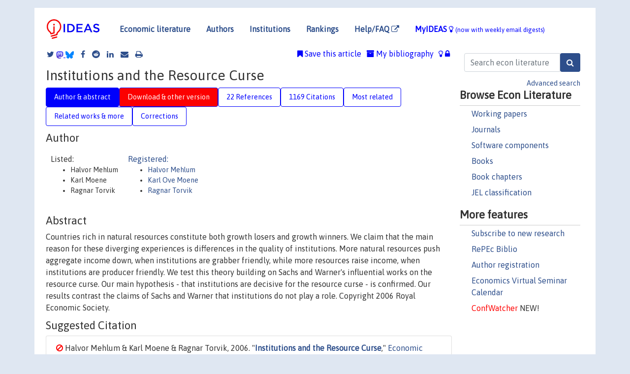

--- FILE ---
content_type: text/html; charset=UTF-8
request_url: https://ideas.repec.org/a/ecj/econjl/v116y2006i508p1-20.html
body_size: 14692
content:
<!DOCTYPE html> 
<HTML lang="en">
<HEAD>
<TITLE>Institutions and the Resource Curse</TITLE>
    <meta charset="utf-8">
    <meta http-equiv="X-UA-Compatible" content="IE=edge">
    <meta name="viewport" content="width=device-width, initial-scale=1.0">
    <link rel="stylesheet" href="https://maxcdn.bootstrapcdn.com/bootstrap/4.0.0/css/bootstrap.min.css" integrity="sha384-Gn5384xqQ1aoWXA+058RXPxPg6fy4IWvTNh0E263XmFcJlSAwiGgFAW/dAiS6JXm" crossorigin="anonymous">
    <link rel="stylesheet" href="/css/font-awesome.min.css">
<!--    <link rel="stylesheet" href="https://cdn.jsdelivr.net/npm/fork-awesome@1.2.0/css/fork-awes
ome.min.css" integrity="sha256-XoaMnoYC5TH6/+ihMEnospgm0J1PM/nioxbOUdnM8HY=" crossorigin="anonymous">-->
<!--    <link rel="stylesheet" href="https://site-assets.fontawesome.com/releases/v6.2.0/css/all.css" />-->
    <link href="/css/normalnew.css" rel="stylesheet" type="text/css"/>
    <link href="/css/pushy.css" rel="stylesheet" type="text/css"/>
    <link rel="icon" type="image.jpg" href="/favicon.ico">
<!--[if lte IE 9]>
  <script src="/css/html5shiv.min.js"></script>
  <script src="/css/respond.min.js"></script>
<![endif]-->
  <script type='text/javascript'>
    var captchaContainer = null;
    var loadCaptcha = function() {
      captchaContainer = grecaptcha.render('captcha_container', {
        'sitekey' : '6LdQebIaAAAAACSKxvbloyrkQ_q-MqhOAGgD5PQV',
        'callback' : function(response) {
          console.log(response);
        }
      });
    };
  </script>

<META NAME="handle" CONTENT="RePEc:ecj:econjl:v:116:y:2006:i:508:p:1-20"><META NAME="description" CONTENT="Downloadable (with restrictions)!  Countries rich in natural resources constitute both growth losers and growth winners. We claim that the main reason for these diverging experiences is differences in the quality of institutions. More natural resources push aggregate income down, when institutions are grabber friendly, while more resources raise income, when institutions are producer friendly. We test this theory building on Sachs and Warner's influential works on the resource curse. Our main hypothesis - that institutions are decisive for the resource curse - is confirmed. Our results contrast the claims of Sachs and Warner that institutions do not play a role. Copyright 2006 Royal Economic Society.">
<META NAME="keywords" CONTENT="">
<META NAME="jel_code" CONTENT="O4; Q0; F43">
<META NAME="author" CONTENT="Halvor Mehlum & Karl Moene & Ragnar Torvik">
<META NAME="author_shortid" CONTENT="pme64; pmo263; pto24">
<META NAME="title" CONTENT="Institutions and the Resource Curse">
<META NAME="download" CONTENT="1">
<META NAME="freedownload" CONTENT="0">
<META NAME="date" CONTENT="2006-02-02">
<META NAME="citation_publication_date" CONTENT="2006">
<META NAME="citation_authors" content="Halvor Mehlum; Karl Moene; Ragnar Torvik">
<META NAME="citation_title" content="Institutions and the Resource Curse">
<META NAME="citation_abstract" content=" Countries rich in natural resources constitute both growth losers and growth winners. We claim that the main reason for these diverging experiences is differences in the quality of institutions. More natural resources push aggregate income down, when institutions are grabber friendly, while more resources raise income, when institutions are producer friendly. We test this theory building on Sachs and Warner's influential works on the resource curse. Our main hypothesis - that institutions are decisive for the resource curse - is confirmed. Our results contrast the claims of Sachs and Warner that institutions do not play a role. Copyright 2006 Royal Economic Society.">
<META NAME="citation_publisher" content="Royal Economic Society">
<META NAME="citation_journal_title" content="Economic Journal">
<META NAME="citation_keywords" content="">
<META NAME="citation_abstract_html_url" content="https://ideas.repec.org/a/ecj/econjl/v116y2006i508p1-20.html">
<META NAME="citation_abstract_pdf_url" content="https://ideas.repec.org/a/ecj/econjl/v116y2006i508p1-20.html">
<META NAME="redif-type" content="article">
<META NAME="citation_type" content="redif-article">
<META NAME="citation_year" content="2006">
<META NAME="citation_volume" content="116">
<META NAME="citation_issue" content="508">

<META NAME="citation_firstpage" content="1">
<META NAME="citation_lastpage" content="20">
<META NAME="twitter:card" content="summary_large_image">
<META NAME="twitter:site" content="@repec_org">
<META NAME="twitter:title" content="Institutions and the Resource Curse, by Halvor Mehlum; Karl Moene; Rag">
<META NAME="twitter:description" content=" Countries rich in natural resources constitute both growth losers and growth winners. We claim that the main reason for these diverging experiences is differences in the quality of institutions. More">
<META NAME="twitter:image" content="https://ideas.repec.org/cgi-bin/twimage.cgi?a&ecj:econjl:v:116:y:2006:i:508:p:1-20">
<META PROPERTY="og:type" content="article">
<META PROPERTY="og:title" content="Institutions and the Resource Curse">
<META PROPERTY="og:description" content=" Countries rich in natural resources constitute both growth losers and growth winners. We claim that the main reason for these diverging experiences is differences in the quality of institutions. More">
<META PROPERTY="og:url" content="https://ideas.repec.org//a/ecj/econjl/v116y2006i508p1-20.html">
<META PROPERTY="og:image" content="https://ideas.repec.org/cgi-bin/twimage.cgi?a&ecj:econjl:v:116:y:2006:i:508:p:1-20">
<script type="application/ld+json">
    {
	"@context": "http://schema.org",
	"@graph": [
	  {
	    "@id": "#periodical",
	    "@type": "Periodical",
	    "name": "Economic Journal",
	    "publisher": "Royal Economic Society",
	    "url": "https://ideas.repec.org/s/ecj/econjl.html",
	    "requiresSubscription": "false"
          },
	  {
	    "@id": "#number",
	    "@type": "PublicationIssue",
	    "datePublished": "2006",
	    "issueNumber": "508"
          },
	    {		
	      "@id": "#volume",
	      "@type": "PublicationVolume",
	      "volumeNumber": "116"
            },
	  {
	    "@id": "#article",
	    "@type": "ScholarlyArticle",
 	    "name": "Institutions and the Resource Curse",
	    "url": "https://ideas.repec.org//a/ecj/econjl/v116y2006i508p1-20.html",
	    "description": " Countries rich in natural resources constitute both growth losers and growth winners. We claim that the main reason for these diverging experiences is differences in the quality of institutions. More natural resources push aggregate income down, when institutions are grabber friendly, while more resources raise income, when institutions are producer friendly. We test this theory building on Sachs and Warner's influential works on the resource curse. Our main hypothesis - that institutions are decisive for the resource curse - is confirmed. Our results contrast the claims of Sachs and Warner that institutions do not play a role. Copyright 2006 Royal Economic Society.",
	    "keywords": "",
	    "pageEnd": "20",
	    "pageStart": "1",
	    "pagination": "1-20",
          
	    "author": "Halvor Mehlum & Karl Moene & Ragnar Torvik",
	    "isPartOf": [
	      {
	        "@id": "#volume"
	      },
	      {	
	        "@id": "#periodical"
	      },
	      {
	        "@id": "#number"
	      }
	    ]
	 }
      ]
    }
    </script>
    </HEAD><BODY>
<!-- Google tag (gtag.js) -->
<script async src="https://www.googletagmanager.com/gtag/js?id=G-G63YGSJVZ7"></script>
<script>
  window.dataLayer = window.dataLayer || [];
  function gtag(){dataLayer.push(arguments);}
  gtag('js', new Date());

  gtag('config', 'G-G63YGSJVZ7');
</script>

<div class="container">
    <div id="header" class="row">
      <nav class="navbar navbar-collapse navbar-expand-md" role="navigation">
          <a class="navbar-brand" href="/">
            <img width="125" src="/ideas4.jpg" border="0" alt="IDEAS home">
          </a>
	<button class="navbar-toggler" type="button" data-toggle="collapse" data-target="#mobilesearch" aria-controls="mobilesearch" aria-expanded="false" aria-label="Toggle navigation">
	  <span class="navbar-toggler-icon"><i class="fa fa-search"></i></span>
	</button>
	<div class="collapse" id="mobilesearch">
	  <div class="form-inline">
	  <form method="POST" action="/cgi-bin/htsearch2" id="mobilesearch" role="search" class="card card-body">
            <div class="input-group">
              <input class="form-control" type="text" name="q" value="" placeholder="Search econ literature">
              <span class="input-group-btn">
		<input class="btn btn-default btn-lg fa" type="submit" value="&#xf002;" style="color:white;background-color:#2d4e8b;">
              </span>
            </div>
            <a href="/search.html" class="advanced-search">Advanced search</a>
	  </form>
	  </div>
	  </div>
	<button class="navbar-toggler" type="button" data-toggle="collapse" data-target="#mobilemenu" aria-controls="mobilemenu" aria-expanded="false" aria-label="Toggle navigation">
	  <span class="navbar-toggler-icon"><i class="fa fa-bars"></i></span>
	</button>
	<div class="collapse" id="mobilemenu">
          <ul class="navbar-nav mr-auto">
            <li class="nav-item">
	      <a class="nav-link" href="/">Economic literature:</a> <a href="/i/p.html">papers</A>, <a href="/i/a.html">articles</A>, <a href="/i/c.html">software</A>, <a href="/i/h.html">chapters</A>, <a href="/i/b.html">books</A>.
	    </li>
            <li class="nav-item">
              <a class="nav-link" href="/i/e.html">Authors</a>
	    </li>
            <li class="nav-item">
              <a class="nav-link" href="http://edirc.repec.org/">Institutions</a>
	    </li>
            <li class="nav-item">
	      <a class="nav-link" href="/top/">Rankings</a>
	    </li>
            <li class="nav-item">
	      <a class="nav-link" href="/help.html" target="_blank">Help/FAQ  <i class="fa fa-external-link"></i></a>
	    </li>
            <li class="nav-item">
	      <a class="nav-link" href="/cgi-bin/myideas.cgi">MyIDEAS <I class="fa fa-lightbulb-o"></I></a>
	    </li>
	    <li class="nav-item">
	      <span class="nav-text">More options at page bottom</span>
	    </li>
          </ul>
	</div>
	<div class="d-none d-md-inline">
          <ul class="nav nav-fill" id="topnav">
            <li class="nav-item">
	      <a class="nav-link" href="/">Economic literature</a>
	    </li>
            <li class="nav-item">
              <a class="nav-link" href="/i/e.html">Authors</a>
	    </li>
            <li class="nav-item">
              <a class="nav-link" href="http://edirc.repec.org/">Institutions</a>
	    </li>
            <li class="nav-item">
	      <a class="nav-link" href="/top/">Rankings</a>
	    </li>
            <li class="nav-item">
	      <a class="nav-link" href="/help.html" target="_blank">Help/FAQ  <i class="fa fa-external-link"></i></a>
	    </li>
            <li class="nav-item">
	      <a class="nav-link" href="/cgi-bin/myideas.cgi" style="color:blue;">MyIDEAS <I class="fa fa-lightbulb-o"></I> <small>(now with weekly email digests)</small></a>
	    </li>
          </ul>
        </div>
      </nav>
    </div>
    
    
    <div class="row">
      <div class="col-12" style="margin-top: -10px;">
	
	
	<div id="sidebar" class="sidebar-nav-fixed pull-right d-none d-print-none d-md-inline col-md-3">
	  <div class="inline-form">
	  <form method="POST" action="/cgi-bin/htsearch2" id="topsearch" role="search" class="navbar-form navbar-right">
            <div class="input-group">
              <input class="form-control" type="text" name="q" value="" placeholder="Search econ literature">
	      <input class="btn fa" type="submit" value="&#xf002;" style="color:white;background-color:#2d4e8b;">
            </div>
            <a href="/search.html" class="advanced-search">Advanced search</a>
	  </form>
	  </div>
	  <div id="menu">
            <h3>Browse Econ Literature</h3>
            <ul>
              <li><a href="/i/p.html">Working papers</a></li>
              <li><a href="/i/a.html">Journals</a></li>
              <li><a href="/i/c.html">Software components</a></li>
              <li><a href="/i/b.html">Books</a></li>
              <li><a href="/i/h.html">Book chapters</a></li>
              <li><a href="/j/">JEL classification</a></li>
            </ul>
	    
            <h3>More features</h3>
            <ul>
	      <li><a href="http://nep.repec.org/">Subscribe to new research</a></li>
	      <li><a href="https://biblio.repec.org/">RePEc Biblio</a></li>
	      <li><a href="https://authors.repec.org/">Author registration</a></li>
	      <li><a href="/v/">Economics Virtual Seminar Calendar</a></li>
	      <li><a href="https://confwatcher.b2ideas.eu/"><font color="red">ConfWatcher</font></a> NEW!</li>
            </ul>
	  </div>
	</div>
	<div class="d-none d-print-block">
	  <img width="145" src="/ideas4.jpg" border="0" alt="IDEAS home"> Printed from https://ideas.repec.org/a/ecj/econjl/v116y2006i508p1-20.html 
	</div>
	
	<div id="main" class="col-12 col-md-9">
	  <div class="site-overlay"></div>
	  <div class="d-print-none">
	    
<div id="messages" class="col-xs-12">

  
<span class="share-block">
            <a class="share-twitter fa fa-twitter" href="#" title="Share on Twitter"></a>
<!--            <a class="share-mastodon fa fa-mastodon" href="#" title="Share on Mastodon"></a>-->
<!--            <share-to-mastodon message="Found on RePEc/IDEAS:" url='https://ideas.repec.org/a/ecj/econjl/v116y2006i508p1-20.html'><font color="#2d4e8b"><i class="fa fa-mastodon"></i></font></share-to-mastodon>-->
            <share-to-mastodon message="Found on RePEc/IDEAS:" url='https://ideas.repec.org/a/ecj/econjl/v116y2006i508p1-20.html'><img src="/images/mastodon.svg" height=15></share-to-mastodon>
            <a href="https://bsky.app/intent/compose?text=Found%20on%20RePEc/IDEAS:%20https://ideas.repec.org/a/ecj/econjl/v116y2006i508p1-20.html%20&#128161;" target="_NEW"><img src="/images/bluesky.svg" height=15></a>
            <a class="share-facebook fa fa-facebook" href="#" title="Share on Facebook"></a>
            <a class="share-reddit fa fa-reddit" href="#" title="Share on Reddit"></a>
            <a class="share-linkedin fa fa-linkedin" href="#"  title="Share on LinkedIn"></a>
<!--            <a class="share-stumbleupon fa fa-stumbleupon" href="#"  title="Share on StumbleUpon"></a>-->
<!--            <a class="share-delicious fa fa-delicious" href="#" title="Save on Delicious"></a>-->
            <a class="share-email fa fa-envelope" href="#"  title="Share by Email"></a>
            <a class="share-print fa fa-print" href="#" title="Print this page"></a>
</span>













<span id="myideas">

<a href="/cgi-bin/myideas.cgi" data-toggle="tooltip" title="MyIDEAS: not logged in">
<i class="fa fa-lightbulb-o"></i>
<i class="fa fa-lock"></i>&nbsp;</a>


 <A HREF="/cgi-bin/myideas.cgi#myibiblio1unassigned"><I class="fa fa-archive"></I>&nbsp;My&nbsp;bibliography</A> 
 <i class="fa fa-bookmark"></i>&nbsp;<span onclick="loadDoc('https://ideas.repec.org/cgi-bin/myiadd2.cgi',myFunction);return true;">Save this article</span>




</span>
<script>
function loadDoc(url,cfunc) {
  var xhttp = new XMLHttpRequest();
  xhttp.onreadystatechange = function() {
    if (xhttp.readyState == 4 && xhttp.status == 200) {
      cfunc(xhttp);
    }
  };
  xhttp.open("GET", url, true);
  xhttp.send();
}
function myFunction(xhttp) {
  document.getElementById("response").innerHTML = xhttp.responseText;
}
</script><span id="response"></span>
</div>


	  </div>
	  <div id="content-block">
	    
	    

<div id="title">
<h1>Institutions and the Resource Curse</h1></div>
<div>
<ul class="nav nav-pills" id="myTab" role="tablist">
  <li class="nav-item">
    <a class="nav-link active" id="author-abstract-tab" data-toggle="tab" href="#author-abstract" role="tab" aria-controls="author-abstract" aria-selected="true">Author & abstract</a>
  </li>
  <li class="nav-item">
    <a class="nav-link download-tab" id="download-tab" data-toggle="tab" href="#download" role="tab" aria-controls="download" aria-selected="false">Download &amp; other version</a>
  </li>
  <li class="nav-item">
    <a class="nav-link" id="refs-tab" data-toggle="tab" href="#refs" role="tab" aria-controls="refs" aria-selected="false">22 References</a>
  </li>
      <li class="nav-item">
    <a class="nav-link" id="cites-tab" href="/r/ecj/econjl/v116y2006i508p1-20.html" role="tab" aria-controls="cites" aria-selected="false">1169 Citations</a>
  </li>
          <li class="nav-item">
    <a class="nav-link" id="mrel-tab" data-toggle="tab" href="#mrel" role="tab" aria-controls="mrel" aria-selected="false">Most related</a>
  </li>
  <li class="nav-item">
    <a class="nav-link" id="more-tab" data-toggle="tab" href="#more" role="tab" aria-controls="more" aria-selected="false">Related works & more</a>
  </li>
  <!-- Placeholder usernotes pill-->
  <li class="nav-item">
    <a class="nav-link" id="correct-tab" data-toggle="tab" href="#correct" role="tab" aria-controls="correct" aria-selected="false">Corrections</a>
  </li>
</ul>
    

<div class="tab-content" id="myTabContent">
  <div class="tab-pane fade show active" id="author-abstract" role="tabpanel" aria-labelledby="author-abstract-tab">

<h2>Author</h2>
    <div id="author-body">
      <div id="authortable">
        <div id="listed-authors">Listed:
          <ul id="authorlist"><li class="authorname">Halvor Mehlum</li>
<li class="authorname">Karl Moene</li>
<li class="authorname">Ragnar Torvik</li>
</ul></div><div id="registered-authors"> <a href="https://authors.repec.org/">Registered:</a> <ul id="authorregistered"><li><a href="/e/pme64.html">Halvor  Mehlum </A></li>
<li><a href="/f/pmo263.html">Karl Ove  Moene </A></li>
<li><a href="/e/pto24.html">Ragnar  Torvik </A></li>
</ul>
</div>
</div>
</div>


<h2 style="clear:left">Abstract</h2><div id="abstract-body"> Countries rich in natural resources constitute both growth losers and growth winners. We claim that the main reason for these diverging experiences is differences in the quality of institutions. More natural resources push aggregate income down, when institutions are grabber friendly, while more resources raise income, when institutions are producer friendly. We test this theory building on Sachs and Warner's influential works on the resource curse. Our main hypothesis - that institutions are decisive for the resource curse - is confirmed. Our results contrast the claims of Sachs and Warner that institutions do not play a role. Copyright 2006 Royal Economic Society.</div>
<h2>Suggested Citation</h2>
<div id="biblio-body">
<LI class="list-group-item downnone">  Halvor Mehlum & Karl Moene & Ragnar Torvik, 2006.
"<B><A HREF="/a/ecj/econjl/v116y2006i508p1-20.html">Institutions and the Resource Curse</A></B>,"
<A HREF="/s/ecj/econjl.html">Economic Journal</A>, Royal Economic Society, vol. 116(508), pages 1-20, January.
</li>
Handle: <i style="word-break:break-all">RePEc:ecj:econjl:v:116:y:2006:i:508:p:1-20</i>
<form method="post" action="/cgi-bin/refs.cgi" target="refs" class="form-inline" role="form" style="margin-bottom: 10px;">
<input type="hidden" name="handle" value="RePEc:ecj:econjl:v:116:y:2006:i:508:p:1-20">
<div class="pull-left" style="padding-right: 2px;">
<input type="submit" class="btn btn-default fa" name="ref" value="Export reference &#xf08e;"> as
</div>
<div class="col-xs-8" style="padding-left: 0;">
<select name="output" size="1">
<option value="0">HTML</option>
<option value="0.5">HTML with abstract</option>
<option value="1">plain text</option>
<option value="1.5">plain text with abstract</option>
<option value="2">BibTeX</option>
<option value="3">RIS (EndNote, RefMan, ProCite)</option>
<option value="4">ReDIF</option>
<option value="6">JSON</option>
</select> 
</div>
</form></div>
   </div>
  <div class="tab-pane fade" id="download" role="tabpanel" aria-labelledby="download-tab">
    <h2>Download full text from publisher</h2><p></p>
       <FORM METHOD=GET ACTION="/cgi-bin/get_doc.cgi" target="_blank">
       <INPUT TYPE=HIDDEN NAME="urn" VALUE="RePEc:ecj:econjl:v:116:y:2006:i:508:p:1-20"><B>To our knowledge, this item is not available for
          download</B>. To find whether it is available, there are three 
options:<BR>
1. Check below whether another version of this item is available online.<BR>
2. Check on the provider's <A HREF="https://edirc.repec.org/data/resssea.html" target="_blank">web page</A> <i class="fa fa-external-link"></i> 
whether it is in fact available.<BR>
3. Perform a <form action="/cgi-bin/htsearch2" method="post" class="inline"><input type="hidden" name="q" value="Institutions+and+the+Resource+Curse"><button type="submit" value="submit" class="link-button">search</button></form> for a similarly titled item that would be 
available.
<h2>Other versions of this item:</h2>
<div class="publishedas"><UL><LI class="list-group-item downnone">  Halvor Mehlum & Karl Moene & Ragnar Torvik, 2006.
"<B><A HREF="https://ideas.repec.org/h/spr/sprchp/978-3-540-79247-5_13.html">Institutions and the Resource Curse</A></B>,"
<A HREF="https://ideas.repec.org/s/spr/sprchp.html">Springer Books</A>, in:  Roger D. Congleton & Kai A. Konrad & Arye L. Hillman (ed.), <A HREF="/b/spr/sprbok/978-3-540-79247-5.html">40 Years of Research on Rent Seeking 2</A>, pages 245-264,
Springer.
</UL></div><div class="otherversion"><UL><LI class="list-group-item downfree"> Mehlum, Halvor & Moene, Karl-Ove & Torvik, Ragnar, 2003.
 "<B><A HREF="https://ideas.repec.org/p/hhs/osloec/2002_029.html">Institutions and the resource curse</A></B>,"
<A HREF="https://ideas.repec.org/s/hhs/osloec.html">Memorandum</A> 
29/2002, Oslo University, Department of Economics.
<LI class="list-group-item downfree"> Halvor Mehlum & Karl Moene & Ragnar Torvik, 2004.
 "<B><A HREF="https://ideas.repec.org/p/deg/conpap/c009_012.html">Institutions and the Resource Curse</A></B>,"
<A HREF="https://ideas.repec.org/s/deg/conpap.html">DEGIT Conference Papers</A> 
c009_012, DEGIT, Dynamics, Economic Growth, and International Trade.
<LI class="list-group-item downfree"> Halvor Mehlum & Karl Moene & Ragnar Torvik, 2002.
 "<B><A HREF="https://ideas.repec.org/p/wpa/wuwpdc/0210003.html">Institutions and the resource curse</A></B>,"
<A HREF="https://ideas.repec.org/s/wpa/wuwpdc.html">Development and Comp Systems</A> 
0210003, University Library of Munich, Germany.
<LI class="list-group-item downfree"> Halvor Mehlum & Karl Moene & Ragnar Torvik, 2002.
 "<B><A HREF="https://ideas.repec.org/p/wpa/wuwpge/0210004.html">Institutions and the resource curse</A></B>,"
<A HREF="https://ideas.repec.org/s/wpa/wuwpge.html">GE, Growth, Math methods</A> 
0210004, University Library of Munich, Germany.
</UL></div>
</div>

  <div class="tab-pane fade" id="refs" role="tabpanel" aria-labelledby="refs-tab"><h2>References listed on IDEAS</h2><form method="post" action="/cgi-bin/refs.cgi" target="refs" class="form-inline" role="form" style="margin-bottom: 10px;">
<input type="hidden" name="handle" value="repec:eee:eecrev:v:45:y:2001:i:2:p:285-306#repec:nbr:nberwo:2708#repec:wpa:wuwpdc:0103001#repec:cup:macdyn:v:3:y:1999:i:2:p:204-25#repec:fth:harvid:517a#repec:aea:jecper:v:14:y:2000:i:3:p:217-232#repec:sae:joupea:v:39:y:2002:i:4:p:435-446#repec:ags:hariid:294367#repec:nbr:nberwo:5398#repec:eee:deveco:v:27:y:1987:i:1-2:p:41-55#repec:cup:jechis:v:18:y:1958:i:04:p:401-417_10#repec:fth:calirv:00-01-20#repec:cpr:ceprdp:3219#repec:oup:oxecpp:v:56:y:2004:i:4:p:563-595#repec:kap:jecgro:v:1:y:1996:i:2:p:213-41#repec:eee:deveco:v:67:y:2002:i:2:p:455-470#repec:hrv:faseco:3606235#repec:cpr:ceprdp:1668#repec:fth:harvid:545#repec:eee:deveco:v:61:y:2000:i:2:p:527-542#repec:nbr:nberwo:7771#repec:ucp:jpolec:v:97:y:1989:i:5:p:1003-26#repec:aea:aecrev:v:89:y:1999:i:1:p:22-46#repec:aea:aecrev:v:91:y:2001:i:5:p:1369-1401#repec:unu:wpaper:dp2001-54#repec:bla:ecopol:v:7:y:1995:i:3:p:207-227#repec:eee:eecrev:v:45:y:2001:i:4-6:p:827-838#repec:ags:ucbeed:25127#repec:eee:jrpoli:v:30:y:2005:i:2:p:107-130#repec:wbk:wbrwps:2355#repec:oup:jafrec:v:6:y:1997:i:3:p:335-76#repec:cup:macdyn:v:3:y:1999:i:02:p:204-225_01#repec:wpa:wuwpdc:0409007#repec:csa:wpaper:2000-18">
<div class="pull-left" style="padding-right: 2px;">
<input type="submit" class="btn btn-default fa" name="ref" value="Export references &#xf08e;"> as
</div>
<div class="col-xs-8" style="padding-left: 0;">
<select name="output" size="1">
<option value="0">HTML</option>
<option value="0.5">HTML with abstract</option>
<option value="1">plain text</option>
<option value="1.5">plain text with abstract</option>
<option value="2">BibTeX</option>
<option value="3">RIS (EndNote, RefMan, ProCite)</option>
<option value="4">ReDIF</option>
<option value="6">JSON</option>
</select> 
</div>
</form>
<ol class="list-group"><LI class="list-group-item downgate">  Stijns, Jean-Philippe C., 2005.
"<B><A HREF="/a/eee/jrpoli/v30y2005i2p107-130.html">Natural resource abundance and economic growth revisited</A></B>,"
<A HREF="/s/eee/jrpoli.html">Resources Policy</A>, Elsevier, vol. 30(2), pages 107-130, June.

<div class="otherversion"><UL>
<LI class="list-group-item downfree"> Stijns, Jean-Philippe C., 2001.
 "<B><A HREF="/p/ags/ucbeed/25127.html">Natural Resource Abundance And Economic Growth Revisited</A></B>,"
<A HREF="/s/ags/ucbeed.html">Berkeley Economics Dissertations-in-Progress Series</A> 
25127, University of California, Berkeley, Department of Agricultural and Resource Economics.

<LI class="list-group-item downfree"> Jean-Philippe Stijns, 2001.
 "<B><A HREF="/p/wpa/wuwpdc/0103001.html">Natural Resource Abundance And Economic Growth Revisited</A></B>,"
<A HREF="/s/wpa/wuwpdc.html">Development and Comp Systems</A> 
0103001, University Library of Munich, Germany.


</UL></div>
<LI class="list-group-item downgate">  Torvik, Ragnar, 2002.
"<B><A HREF="/a/eee/deveco/v67y2002i2p455-470.html">Natural resources, rent seeking and welfare</A></B>,"
<A HREF="/s/eee/deveco.html">Journal of Development Economics</A>, Elsevier, vol. 67(2), pages 455-470, April.
<LI class="list-group-item downgate">  Daron Acemoglu & Simon Johnson & James A. Robinson, 2001.
"<B><A HREF="/a/aea/aecrev/v91y2001i5p1369-1401.html">The Colonial Origins of Comparative Development: An Empirical Investigation</A></B>,"
<A HREF="/s/aea/aecrev.html">American Economic Review</A>, American Economic Association, vol. 91(5), pages 1369-1401, December.

<div class="otherversion"><UL>
<LI class="list-group-item downfree"> Daron Acemoglu & Simon Johnson & James A. Robinson, 2000.
 "<B><A HREF="/p/nbr/nberwo/7771.html">The Colonial Origins of Comparative Development: An Empirical Investigation</A></B>,"
<A HREF="/s/nbr/nberwo.html">NBER Working Papers</A> 
7771, National Bureau of Economic Research, Inc.



</UL></div>
<LI class="list-group-item downnone">  Sachs, Jeffrey D & Warner, Andrew M, 1997.
"<B><A HREF="/a/oup/jafrec/v6y1997i3p335-76.html">Sources of Slow Growth in African Economies</A></B>,"
<A HREF="/s/oup/jafrec.html">Journal of African Economies</A>, Centre for the Study of African Economies, vol. 6(3), pages 335-376, October.

<div class="otherversion"><UL>
<LI class="list-group-item downnone"> Sachs, J-D & Warner, A-M, 1996.
 "<B><A HREF="/p/fth/harvid/545.html">Sources of Slow Growth in African Economies</A></B>,"
<A HREF="/s/fth/harvid.html">Papers</A> 
545, Harvard - Institute for International Development.

<LI class="list-group-item downfree"> Sachs, Jeffery & Warner, Andrew, 1996.
 "<B><A HREF="/p/ags/hariid/294367.html">Sources Of Slow Growth In African Economies</A></B>,"
<A HREF="/s/ags/hariid.html">Harvard Institute for International Development (HIID) Papers</A> 
294367, Harvard University, Kennedy School of Government.


</UL></div>
<LI class="list-group-item downnone"> Sachs, J-D & Warner, A-M, 1995.
 "<B><A HREF="/p/fth/harvid/517a.html">Natural Resource Abundance and Economic Growth</A></B>,"
<A HREF="/s/fth/harvid.html">Papers</A> 
517a, Harvard - Institute for International Development.

<div class="otherversion"><UL>
<LI class="list-group-item downfree"> Jeffrey D. Sachs & Andrew M. Warner, 1995.
 "<B><A HREF="/p/nbr/nberwo/5398.html">Natural Resource Abundance and Economic Growth</A></B>,"
<A HREF="/s/nbr/nberwo.html">NBER Working Papers</A> 
5398, National Bureau of Economic Research, Inc.


</UL></div>
<LI class="list-group-item downnone">  Lane, Philip R & Tornell, Aaron, 1996.
"<B><A HREF="/a/kap/jecgro/v1y1996i2p213-41.html">Power, Growth, and the Voracity Effect</A></B>,"
<A HREF="/s/kap/jecgro.html">Journal of Economic Growth</A>, Springer, vol. 1(2), pages 213-241, June.
<LI class="list-group-item downgate">  Murphy, Kevin M & Shleifer, Andrei & Vishny, Robert W, 1989.
"<B><A HREF="/a/ucp/jpolec/v97y1989i5p1003-26.html">Industrialization and the Big Push</A></B>,"
<A HREF="/s/ucp/jpolec.html">Journal of Political Economy</A>, University of Chicago Press, vol. 97(5), pages 1003-1026, October.

<div class="otherversion"><UL>
<LI class="list-group-item downfree"> Kevin M. Murphy & Andrei Shleifer & Robert W. Vishny, 1988.
 "<B><A HREF="/p/nbr/nberwo/2708.html">Industrialization and the Big Push</A></B>,"
<A HREF="/s/nbr/nberwo.html">NBER Working Papers</A> 
2708, National Bureau of Economic Research, Inc.

<LI class="list-group-item downfree"> Murphy, Kevin M. & Shleifer, Andrei & Vishny, Robert W., 1989.
 "<B><A HREF="/p/hrv/faseco/3606235.html">Industrialization and the Big Push</A></B>,"
<A HREF="/s/hrv/faseco.html">Scholarly Articles</A> 
3606235, Harvard University Department of Economics.


</UL></div>
<LI class="list-group-item downgate">  Paul Collier & Anke Hoeffler, 2004.
"<B><A HREF="/a/oup/oxecpp/v56y2004i4p563-595.html">Greed and grievance in civil war</A></B>,"
<A HREF="/s/oup/oxecpp.html">Oxford Economic Papers</A>, Oxford University Press, vol. 56(4), pages 563-595, October.

<div class="otherversion"><UL>
<LI class="list-group-item downfree"> Collier, Paul & Hoeffler, Anke, 2000.
 "<B><A HREF="/p/wbk/wbrwps/2355.html">Greed and grievance in civil war</A></B>,"
<A HREF="/s/wbk/wbrwps.html">Policy Research Working Paper Series</A> 
2355, The World Bank.

<LI class="list-group-item downfree"> Paul Collier & Anke Hoeffler, 2004.
 "<B><A HREF="/p/wpa/wuwpdc/0409007.html">Greed and Grievance in Civil War</A></B>,"
<A HREF="/s/wpa/wuwpdc.html">Development and Comp Systems</A> 
0409007, University Library of Munich, Germany.


</UL></div>
<LI class="list-group-item downgate">  Torvik, Ragnar, 2001.
"<B><A HREF="/a/eee/eecrev/v45y2001i2p285-306.html">Learning by doing and the Dutch disease</A></B>,"
<A HREF="/s/eee/eecrev.html">European Economic Review</A>, Elsevier, vol. 45(2), pages 285-306, February.
<LI class="list-group-item">repec:cup:macdyn:v:3:y:1999:i:2:p:204-25 is not listed on IDEAS
<LI class="list-group-item downfree">  Stephen Knack & Philip Keefer, 1995.
"<B><A HREF="/a/bla/ecopol/v7y1995i3p207-227.html">Institutions And Economic Performance: Cross‐Country Tests Using Alternative Institutional Measures</A></B>,"
<A HREF="/s/bla/ecopol.html">Economics and Politics</A>, Wiley Blackwell, vol. 7(3), pages 207-227, November.
<LI class="list-group-item downgate">  Krugman, Paul, 1987.
"<B><A HREF="/a/eee/deveco/v27y1987i1-2p41-55.html">The narrow moving band, the Dutch disease, and the competitive consequences of Mrs. Thatcher : Notes on trade in the presence of dynamic scale economies</A></B>,"
<A HREF="/s/eee/deveco.html">Journal of Development Economics</A>, Elsevier, vol. 27(1-2), pages 41-55, October.
<LI class="list-group-item downfree">  Stergios Skaperdas, 2002.
"<B><A HREF="/a/sae/joupea/v39y2002i4p435-446.html">Warlord Competition</A></B>,"
<A HREF="/s/sae/joupea.html">Journal of Peace Research</A>, Peace Research Institute Oslo, vol. 39(4), pages 435-446, July.

<div class="otherversion"><UL>
<LI class="list-group-item downnone"> Skaperdas, S., 2000.
 "<B><A HREF="/p/fth/calirv/00-01-20.html">Warlord Competition</A></B>,"
<A HREF="/s/fth/calirv.html">Papers</A> 
00-01-20, California Irvine - School of Social Sciences.

<LI class="list-group-item downfree"> Stergios Skaperdas, 2001.
 "<B><A HREF="/p/unu/wpaper/dp2001-54.html">Warlord Competition</A></B>,"
<A HREF="/s/unu/wpaper.html">WIDER Working Paper Series</A> 
DP2001-54, World Institute for Development Economic Research (UNU-WIDER).


</UL></div>
<LI class="list-group-item downfree"> Paul Collier & Anke Hoeffler, 2000.
 "<B><A HREF="/p/csa/wpaper/2000-18.html">Greed and Grievance in Civil War</A></B>,"
<A HREF="/s/csa/wpaper.html">CSAE Working Paper Series</A> 
2000-18, Centre for the Study of African Economies, University of Oxford.
<LI class="list-group-item downgate"> Acemoglu, Daron & Johnson, Simon & Robinson, James A., 2002.
 "<B><A HREF="/p/cpr/ceprdp/3219.html">An African Success Story: Botswana</A></B>,"
<A HREF="/s/cpr/ceprdp.html">CEPR Discussion Papers</A> 
3219, C.E.P.R. Discussion Papers.
<LI class="list-group-item downgate"> Gylfason, Thorvaldur & Herbertsson, Tryggvi Thor & Zoega, Gylfi, 1997.
 "<B><A HREF="/p/cpr/ceprdp/1668.html">A Mixed Blessing: Natural Resources and Economic Growth</A></B>,"
<A HREF="/s/cpr/ceprdp.html">CEPR Discussion Papers</A> 
1668, C.E.P.R. Discussion Papers.
<LI class="list-group-item downgate">  Philip R. Lane & Aaron Tornell, 1999.
"<B><A HREF="/a/aea/aecrev/v89y1999i1p22-46.html">The Voracity Effect</A></B>,"
<A HREF="/s/aea/aecrev.html">American Economic Review</A>, American Economic Association, vol. 89(1), pages 22-46, March.
<LI class="list-group-item downfree">  Gylfason, Thorvaldur & Herbertsson, Tryggvi Thor & Zoega, Gylfi, 1999.
"<B><A HREF="/a/cup/macdyn/v3y1999i02p204-225_01.html">A Mixed Blessing</A></B>,"
<A HREF="/s/cup/macdyn.html">Macroeconomic Dynamics</A>, Cambridge University Press, vol. 3(2), pages 204-225, June.
<LI class="list-group-item downfree">  Kenneth L. Sokoloff & Stanley L. Engerman, 2000.
"<B><A HREF="/a/aea/jecper/v14y2000i3p217-232.html">Institutions, Factor Endowments, and Paths of Development in the New World</A></B>,"
<A HREF="/s/aea/jecper.html">Journal of Economic Perspectives</A>, American Economic Association, vol. 14(3), pages 217-232, Summer.
<LI class="list-group-item downfree">  Lane, Frederic C., 1958.
"<B><A HREF="/a/cup/jechis/v18y1958i04p401-417_10.html">Economic Consequences of Organized Violence</A></B>,"
<A HREF="/s/cup/jechis.html">The Journal of Economic History</A>, Cambridge University Press, vol. 18(4), pages 401-417, December.
<LI class="list-group-item downgate">  Baland, Jean-Marie & Francois, Patrick, 2000.
"<B><A HREF="/a/eee/deveco/v61y2000i2p527-542.html">Rent-seeking and resource booms</A></B>,"
<A HREF="/s/eee/deveco.html">Journal of Development Economics</A>, Elsevier, vol. 61(2), pages 527-542, April.
<LI class="list-group-item downgate">  Sachs, Jeffrey D. & Warner, Andrew M., 2001.
"<B><A HREF="/a/eee/eecrev/v45y2001i4-6p827-838.html">The curse of natural resources</A></B>,"
<A HREF="/s/eee/eecrev.html">European Economic Review</A>, Elsevier, vol. 45(4-6), pages 827-838, May.
</ol>
<A TARGET="_blank" HREF="http://citec.repec.org/cgi-bin/get_data.pl?h=RePEc:ecj:econjl:v:116:y:2006:i:508:p:1-20&o=all"><B>Full references</B> <i class="fa fa-external-link"></i></A> (including those not matched with items on IDEAS)<P>
</div>

 <div class="tab-pane fade" id="mrel" role="tabpanel" aria-labelledby="mrel-tab">
    <h2>Most related items</H2>
These are the items that most often cite the same works as this one and are cited by the same works as this one.
<ol class="list-group"><LI class="list-group-item downgate">  Frederick van der Ploeg, 2011.
"<B><A HREF="/a/aea/jeclit/v49y2011i2p366-420.html">Natural Resources: Curse or Blessing?</A></B>,"
<A HREF="/s/aea/jeclit.html">Journal of Economic Literature</A>, American Economic Association, vol. 49(2), pages 366-420, June.

<div class="otherversion"><UL>
<LI class="list-group-item downnone"> Rick Van der Ploeg, 2008.
 "<B><A HREF="/p/oxf/oxcrwp/005.html">Natural Resources: Curse or Blessing?</A></B>,"
<A HREF="/s/oxf/oxcrwp.html">OxCarre Working Papers</A> 
005, Oxford Centre for the Analysis of Resource Rich Economies, University of Oxford.

<LI class="list-group-item downfree"> Frederick Van der Ploeg, 2010.
 "<B><A HREF="/p/ces/ceswps/_3125.html">Natural Resources: Curse or Blessing?</A></B>,"
<A HREF="/s/ces/ceswps.html">CESifo Working Paper Series</A> 
3125, CESifo.


</UL></div>
<LI class="list-group-item downfree">  Halvor Mehlum & Karl Moene & Ragnar Torvik, 2006.
"<B><A HREF="/a/bla/worlde/v29y2006i8p1117-1131.html">Cursed by Resources or Institutions?</A></B>,"
<A HREF="/s/bla/worlde.html">The World Economy</A>, Wiley Blackwell, vol. 29(8), pages 1117-1131, August.

<div class="otherversion"><UL>
<LI class="list-group-item downfree"> Halvor Mehlum & Karl Ove Moene & Ragnar Torvik, 2005.
 "<B><A HREF="/p/nst/samfok/5705.html">Cursed by resources or institutions?</A></B>,"
<A HREF="/s/nst/samfok.html">Working Paper Series</A> 
5705, Department of Economics, Norwegian University of Science and Technology.



</UL></div>
<LI class="list-group-item downfree">  Anne D. Boschini & Jan Pettersson & Jesper Roine, 2007.
"<B><A HREF="/a/bla/scandj/v109y2007i3p593-617.html">Resource Curse or Not: A Question of Appropriability</A></B>,"
<A HREF="/s/bla/scandj.html">Scandinavian Journal of Economics</A>, Wiley Blackwell, vol. 109(3), pages 593-617, September.

<div class="otherversion"><UL>
<LI class="list-group-item downfree"> Boschini, Anne & Pettersson, Jan & Roine, Jesper, 2003.
 "<B><A HREF="/p/hhs/hastef/0534.html">Resource curse or not: A question of appropriability</A></B>,"
<A HREF="/s/hhs/hastef.html">SSE/EFI Working Paper Series in Economics and Finance</A> 
534, Stockholm School of Economics.

<LI class="list-group-item downfree"> Anne D. Boschini & Jan Pettersson & Jesper Roine, 2006.
 "<B><A HREF="/p/deg/conpap/c011_050.html">Resource curse or not: A question of appropriability</A></B>,"
<A HREF="/s/deg/conpap.html">DEGIT Conference Papers</A> 
c011_050, DEGIT, Dynamics, Economic Growth, and International Trade.


</UL></div>
<LI class="list-group-item downfree"> Rabah Arezki & Frederick van der Ploeg, 2007.
 "<B><A HREF="/p/eui/euiwps/eco2007-35.html">Can the Natural Resource Curse Be Turned into a Blessing? The Role of Trade Policies and Institutions</A></B>,"
<A HREF="/s/eui/euiwps.html">Economics Working Papers</A> 
ECO2007/35, European University Institute.

<div class="otherversion"><UL>
<LI class="list-group-item downfree"> Mr. Rabah Arezki & Frederik van der Ploeg, 2007.
 "<B><A HREF="/p/imf/imfwpa/2007-055.html">Can the Natural Resource Curse Be Turned Into a Blessing? The Role of Trade Policies and Institutions</A></B>,"
<A HREF="/s/imf/imfwpa.html">IMF Working Papers</A> 
2007/055, International Monetary Fund.
<LI class="list-group-item downgate"> van der Ploeg, Frederick & Arezki, Rabah, 2007.
 "<B><A HREF="/p/cpr/ceprdp/6225.html">Can the Natural Resource Curse Be Turned Into a Blessing? The Role of Trade Policies and Institutions</A></B>,"
<A HREF="/s/cpr/ceprdp.html">CEPR Discussion Papers</A> 
6225, C.E.P.R. Discussion Papers.


</UL></div>
<LI class="list-group-item downnone">  Barbier,Edward B., 2007.
"<B><A HREF="/b/cup/cbooks/9780521706513.html">Natural Resources and Economic Development</A></B>,"
<A HREF="/s/cup/cbooks.html">Cambridge Books</A>,
Cambridge University Press, number 9780521706513.
<LI class="list-group-item downgate">  Matsen, Egil & Torvik, Ragnar, 2005.
"<B><A HREF="/a/eee/deveco/v78y2005i2p494-515.html">Optimal Dutch disease</A></B>,"
<A HREF="/s/eee/deveco.html">Journal of Development Economics</A>, Elsevier, vol. 78(2), pages 494-515, December.

<div class="otherversion"><UL>
<LI class="list-group-item downfree"> Egil Matsen & Ragnar Torvik, 2002.
 "<B><A HREF="/p/nst/samfok/2703.html">Optimal Dutch Disease</A></B>,"
<A HREF="/s/nst/samfok.html">Working Paper Series</A> 
2703, Department of Economics, Norwegian University of Science and Technology.



</UL></div>
<LI class="list-group-item downfree"> Mehrdad Vahabi, 2017.
 "<B><A HREF="/p/upn/wpaper/2017-14.html">A critical survey of the resource curse literature through the appropriability lens</A></B>,"
<A HREF="/s/upn/wpaper.html">CEPN Working Papers</A> 
2017-14, Centre d'Economie de l'Université de Paris Nord.

<div class="otherversion"><UL>
<LI class="list-group-item downfree"> Mehrdad Vahabi, 2017.
 "<B><A HREF="/p/hal/wpaper/hal-01583559.html">A critical survey of the resource curse literature through the appropriability lens</A></B>,"
<A HREF="/s/hal/wpaper.html">Working Papers</A> 
hal-01583559, HAL.


</UL></div>
<LI class="list-group-item downgate">  Collier, Paul & Goderis, Benedikt, 2012.
"<B><A HREF="/a/eee/eecrev/v56y2012i6p1241-1260.html">Commodity prices and growth: An empirical investigation</A></B>,"
<A HREF="/s/eee/eecrev.html">European Economic Review</A>, Elsevier, vol. 56(6), pages 1241-1260.

<div class="otherversion"><UL>
<LI class="list-group-item downfree"> Paul Collier & Benedikt Goderis, 2008.
 "<B><A HREF="/p/oxf/oxcrwp/014.html">Commodity Prices and Growth: An empirical investigation</A></B>,"
<A HREF="/s/oxf/oxcrwp.html">OxCarre Working Papers</A> 
014, Oxford Centre for the Analysis of Resource Rich Economies, University of Oxford.



</UL></div>
<LI class="list-group-item">repec:hal:cepnwp:hal-01583559 is not listed on IDEAS
<LI class="list-group-item downgate">  Perroni, Carlo & Proto, Eugenio, 2010.
"<B><A HREF="/a/eee/deveco/v93y2010i1p63-70.html">Entrepreneurial drain under moral hazard: A high-yield sector curse?</A></B>,"
<A HREF="/s/eee/deveco.html">Journal of Development Economics</A>, Elsevier, vol. 93(1), pages 63-70, September.
<LI class="list-group-item downfree"> Mohsen Mehrara, Mohsen & Alhosseini, Seyedmohammadsadegh & Bahramirad, Duman, 2008.
 "<B><A HREF="/p/pra/mprapa/16456.html">Resource curse and institutional quality in oil countries</A></B>,"
<A HREF="/s/pra/mprapa.html">MPRA Paper</A> 
16456, University Library of Munich, Germany, revised Mar 2009.
<LI class="list-group-item downgate">  Mehrdad Vahabi, 2018.
"<B><A HREF="/a/kap/pubcho/v175y2018i3d10.1007_s11127-018-0533-5.html">The resource curse literature as seen through the appropriability lens: a critical survey</A></B>,"
<A HREF="/s/kap/pubcho.html">Public Choice</A>, Springer, vol. 175(3), pages 393-428, June.

<div class="otherversion"><UL>
<LI class="list-group-item downfree"> Mehrdad Vahabi, 2018.
 "<B><A HREF="/p/hal/journl/hal-02242454.html">The resource curse literature as seen through the appropriability lens: a critical survey</A></B>,"
<A HREF="/s/hal/journl.html">Post-Print</A> 
hal-02242454, HAL.



</UL></div>
<LI class="list-group-item downfree"> Paul Collier & Benedikt Goderis, 2007.
 "<B><A HREF="/p/csa/wpaper/2007-15.html">Commodity Prices, Growth, and the Natural Resource Curse: Reconciling a Conundrum</A></B>,"
<A HREF="/s/csa/wpaper.html">CSAE Working Paper Series</A> 
2007-15, Centre for the Study of African Economies, University of Oxford.
<LI class="list-group-item downgate">  Matsen, Egil & Roisland, Oistein, 2005.
"<B><A HREF="/a/eee/poleco/v21y2005i2p365-384.html">Interest rate decisions in an asymmetric monetary union</A></B>,"
<A HREF="/s/eee/poleco.html">European Journal of Political Economy</A>, Elsevier, vol. 21(2), pages 365-384, June.

<div class="otherversion"><UL>
<LI class="list-group-item downfree"> Egil Matsen & Øistein Røisland, 2003.
 "<B><A HREF="/p/nst/samfok/2803.html">Interest Rate Decisions in an Asymmetric Monetary Union</A></B>,"
<A HREF="/s/nst/samfok.html">Working Paper Series</A> 
2803, Department of Economics, Norwegian University of Science and Technology.



</UL></div>
<LI class="list-group-item downgate">  Apergis, Nicholas & Payne, James E., 2014.
"<B><A HREF="/a/eee/eneeco/v46y2014icp1-9.html">The oil curse, institutional quality, and growth in MENA countries: Evidence from time-varying cointegration</A></B>,"
<A HREF="/s/eee/eneeco.html">Energy Economics</A>, Elsevier, vol. 46(C), pages 1-9.
<LI class="list-group-item downgate">  Andersen, Jørgen Juel & Aslaksen, Silje, 2008.
"<B><A HREF="/a/eee/deveco/v87y2008i2p227-246.html">Constitutions and the resource curse</A></B>,"
<A HREF="/s/eee/deveco.html">Journal of Development Economics</A>, Elsevier, vol. 87(2), pages 227-246, October.

<div class="otherversion"><UL>
<LI class="list-group-item downfree"> Jørgen Juel Andersen & Silje Aslaksen, 2006.
 "<B><A HREF="/p/nst/samfok/7506.html">Constitutions and the resource curse</A></B>,"
<A HREF="/s/nst/samfok.html">Working Paper Series</A> 
7506, Department of Economics, Norwegian University of Science and Technology.



</UL></div>
<LI class="list-group-item downfree"> Augustin Kwasi Fosu, 2011.
 "<B><A HREF="/p/unu/wpaper/wp-2011-028.html">Terms of Trade and Growth of Resource Economies: A Tale of Two Countries</A></B>,"
<A HREF="/s/unu/wpaper.html">WIDER Working Paper Series</A> 
wp-2011-028, World Institute for Development Economic Research (UNU-WIDER).

<div class="otherversion"><UL>
<LI class="list-group-item downfree"> Augustin Kwasi Fosu, 2011.
 "<B><A HREF="/p/csa/wpaper/2011-09.html">Terms of Trade and Growth of Resource Economies: A Tale of Two Countries</A></B>,"
<A HREF="/s/csa/wpaper.html">CSAE Working Paper Series</A> 
2011-09, Centre for the Study of African Economies, University of Oxford.


</UL></div>
<LI class="list-group-item downfree"> Kaznacheev, Peter, 2013.
 "<B><A HREF="/p/zbw/esrepo/121950.html">Resource Rents and Economic Growth: Economic and institutional development in countries with a high share of income from the sale of natural resources. Analysis and recommendations based on internatio</A></B>,"
<A HREF="/s/zbw/esrepo.html">EconStor Research Reports</A> 
121950, ZBW - Leibniz Information Centre for Economics.
<LI class="list-group-item downgate">  Hodler, Roland, 2006.
"<B><A HREF="/a/eee/eecrev/v50y2006i6p1367-1386.html">The curse of natural resources in fractionalized countries</A></B>,"
<A HREF="/s/eee/eecrev.html">European Economic Review</A>, Elsevier, vol. 50(6), pages 1367-1386, August.

<div class="otherversion"><UL>
<LI class="list-group-item downfree"> Roland Hodler, 2004.
 "<B><A HREF="/p/ube/dpvwib/dp0404.html">The Curse of Natural Resources in Fractionalized Countries</A></B>,"
<A HREF="/s/ube/dpvwib.html">Diskussionsschriften</A> 
dp0404, Universitaet Bern, Departement Volkswirtschaft.



</UL></div>
<LI class="list-group-item downgate">  Rabah Arezki & Frederick van der Ploeg, 2011.
"<B><A HREF="/a/bla/rdevec/v15y2011i3p504-521.html">Do Natural Resources Depress Income Per Capita?</A></B>,"
<A HREF="/s/bla/rdevec.html">Review of Development Economics</A>, Wiley Blackwell, vol. 15(3), pages 504-521, August.

<div class="otherversion"><UL>
<LI class="list-group-item downnone"> Rick Van der Ploeg & Rabah Arezki, 2008.
 "<B><A HREF="/p/oxf/oxcrwp/001.html">Do Natural Resources Depress Income Per Capita?</A></B>,"
<A HREF="/s/oxf/oxcrwp.html">OxCarre Working Papers</A> 
001, Oxford Centre for the Analysis of Resource Rich Economies, University of Oxford.

<LI class="list-group-item downfree"> Rabah Arezki & Frederick Van der Ploeg, 2010.
 "<B><A HREF="/p/ces/ceswps/_3056.html">Do Natural Resources Depress Income Per Capita?</A></B>,"
<A HREF="/s/ces/ceswps.html">CESifo Working Paper Series</A> 
3056, CESifo.


</UL></div>
<LI class="list-group-item downgate">  Brunnschweiler, Christa N. & Bulte, Erwin H., 2008.
"<B><A HREF="/a/eee/jeeman/v55y2008i3p248-264.html">The resource curse revisited and revised: A tale of paradoxes and red herrings</A></B>,"
<A HREF="/s/eee/jeeman.html">Journal of Environmental Economics and Management</A>, Elsevier, vol. 55(3), pages 248-264, May.

<div class="otherversion"><UL>
<LI class="list-group-item downfree"> Christa N. Brunnschweiler & Erwin H. Bulte, 2006.
 "<B><A HREF="/p/eth/wpswif/06-61.html">The Resource Curse Revisited and Revised: A Tale of Paradoxes and Red Herrings</A></B>,"
<A HREF="/s/eth/wpswif.html">CER-ETH Economics working paper series</A> 
06/61, CER-ETH - Center of Economic Research (CER-ETH) at ETH Zurich.



</UL></div>
</ol>
</div>

  <div class="tab-pane fade" id="more" role="tabpanel" aria-labelledby="more-tab">
    <H2> More about this item</H2><H3><A HREF="/j/">JEL</A> classification:</h3>
 <UL> <LI><A HREF="/j/O4.html"><B>O4</B></A> - Economic Development, Innovation, Technological Change, and Growth - - Economic Growth and Aggregate Productivity</LI>
 <LI><A HREF="/j/Q0.html"><B>Q0</B></A> - Agricultural and Natural Resource Economics; Environmental and Ecological Economics - - General</LI>
 <LI><A HREF="/j/F43.html"><B>F43</B></A> - International Economics - - Macroeconomic Aspects of International Trade and Finance - - - Economic Growth of Open Economies</LI>
 </UL><P>
<h3>Lists</h3>
 This item is featured on the following <A HREF="/k/">reading lists</A>, Wikipedia, or <A HREF="https://replication.uni-goettingen.de/">ReplicationWiki</A> pages:
 <OL>
<LI><A HREF="https://replication.uni-goettingen.de/wiki/index.php?title=Institutions_and_the_Resource_Curse_(EJ_2006)">Institutions and the Resource Curse (EJ 2006)</A> in ReplicationWiki 
</OL>
<h3>Statistics</h3>
 <A      HREF="http://logec.repec.org/scripts/paperstat.pl?h=RePEc:ecj:econjl:v:116:y:2006:i:508:p:1-20">Access and download statistics</A>
</div>

<!-- placeholder usernotes tab-->
 <div class="tab-pane fade" id="correct" role="tabpanel" aria-labelledby="correct-tab">
    <h2>Corrections</H2>
    <P>All material on this site has been provided by the respective publishers and authors. You can help correct errors and omissions. When requesting a correction, please mention this item's handle: <I style="word-break:break-all;">RePEc:ecj:econjl:v:116:y:2006:i:508:p:1-20</I>. See <A HREF="/corrections.html">general information</A> about how to correct material in RePEc.
      </P><P>
      If you have authored this item and are not yet registered with RePEc, we encourage you to do it <A HREF="https://authors.repec.org/new-user">here</A>. This allows to link your profile to this item. It also allows you to accept potential citations to this item that we are uncertain about.
      </P><p>If <A HREF="http://citec.repec.org/" target ="_blank">CitEc <i class="fa fa-external-link"></i></a> recognized a bibliographic reference but did not link an item in RePEc to it, you can help with <A HREF="http://citec.repec.org/cgi-bin/get_data.pl?h=RePEc:ecj:econjl:v:116:y:2006:i:508:p:1-20&o=all" target="_blank">this form <I class="fa fa-external-link"></I></A>.</p><P>
      If you know of missing items citing this one, you can help us creating those links by adding the relevant references in the same way as above, for each refering item. If you are a registered author of this item, you may also want to check the "citations" tab in your <a href="https://authors.repec.org/">RePEc Author Service</A> profile, as there may be some citations waiting for confirmation.
      </P><P>
        For technical questions regarding this item, or to correct its authors, title, abstract, bibliographic or download information, contact: Wiley-Blackwell Digital Licensing or Christopher F. Baum (email available below). General contact details of provider: <A HREF="https://edirc.repec.org/data/resssea.html" target="_blank" style="word-break:break-all;">https://edirc.repec.org/data/resssea.html <i class="fa fa-external-link"></i></A>.

<div id="viewemail">
<form id="emailForm" action="/cgi-bin/getemail.cgi" method="POST">
<input type="hidden" name="handle" value="repec:ecj:econjl:m">
<div id="captcha_container"></div>
          <input type="submit" value="View email address">
      </form>
      <script src="https://www.google.com/recaptcha/api.js?onload=loadCaptcha&render=explicit" async defer></script>
<div id="emailResponse"></div>
</div>
</p><p>
      Please note that corrections may take a couple of weeks to filter through
      the various RePEc services.</p>
</div>
</div>
</div>
<div id="footer" class="row d-print-none">
  <div class="col-sm-6 more-services">
    <h3 style="border-bottom: 1px solid #111; position: relative; right:0.9em;">More services and features</h3>
    <div class="row">
      <div class="list-group col">
        <a href="/cgi-bin/myideas.cgi" class="list-group-item">
          <h4 class="list-group-item-heading">MyIDEAS</h4>
          <p class="list-group-item-text">Follow serials, authors, keywords &amp; more</p>
        </a>
        <a href="http://authors.repec.org/" class="list-group-item">
          <h4 class="list-group-item-heading">Author registration</h4>
          <p class="list-group-item-text">Public profiles for Economics researchers</p>
        </a>
        <a href="http://ideas.repec.org/top/" class="list-group-item">
          <h4 class="list-group-item-heading">Rankings</h4>
          <p class="list-group-item-text">Various research rankings in Economics</p>
        </a>
        <a href="http://genealogy.repec.org/" class="list-group-item">
          <h4 class="list-group-item-heading">RePEc Genealogy</h4>
          <p class="list-group-item-text">Who was a student of whom, using RePEc</p>
        </a>
        <a href="http://biblio.repec.org/" class="list-group-item">
          <h4 class="list-group-item-heading">RePEc Biblio</h4>
          <p class="list-group-item-text">Curated articles &amp; papers on economics topics</p>
        </a>
      </div>
      <div class="list-group col">
        <a href="http://mpra.ub.uni-muenchen.de/" class="list-group-item" target="_blank">
          <h4 class="list-group-item-heading">MPRA  <i class="fa fa-external-link"></i></h4>
          <p class="list-group-item-text">Upload your paper to be listed on RePEc and IDEAS</p>
        </a>
        <a href="http://nep.repec.org/" class="list-group-item" target="_blank">
          <h4 class="list-group-item-heading">New papers by email <i class="fa fa-external-link"></i></h4>
          <p class="list-group-item-text">Subscribe to new additions to RePEc</p>
        </a>
        <a href="http://www.econacademics.org/" class="list-group-item">
          <h4 class="list-group-item-heading">EconAcademics</h4>
          <p class="list-group-item-text">Blog aggregator for economics research</p>
        </a>
        <a href="http://plagiarism.repec.org/" class="list-group-item">
          <h4 class="list-group-item-heading">Plagiarism</h4>
          <p class="list-group-item-text">Cases of plagiarism in Economics</p>
        </a>
      </div>
      </div>
    </div>
    <div class="col-sm more-services">
      <h3 style="border-bottom: 1px solid #111;">About RePEc</h3>
      <div class="list-group col">
        <a href="http://repec.org/" class="list-group-item" target="_blank">
	  <h4 class="list-group-item-heading">RePEc home <i class="fa fa-external-link"></i></h4>
	  <p class="list-group-item-text">Initiative for open bibliographies in Economics</p>
	</a>
        <a href="http://blog.repec.org/" class="list-group-item" target="_blank">
          <h4 class="list-group-item-heading">Blog <i class="fa fa-external-link"></i></h4>
          <p class="list-group-item-text">News about RePEc</p>
	</a>
        <a href="/help.html" class="list-group-item" target="_blank">
          <h4 class="list-group-item-heading">Help/FAQ <i class="fa fa-external-link"></i></h4>
          <p class="list-group-item-text">Questions about IDEAS and RePEc</p>
	</a>
        <a href="/team.html" class="list-group-item">
          <h4 class="list-group-item-heading">RePEc team</h4>
          <p class="list-group-item-text">RePEc volunteers</p>
	</a>
        <a href="/archives.html" class="list-group-item">
          <h4 class="list-group-item-heading">Participating archives</h4>
          <p class="list-group-item-text">Publishers indexing in RePEc</p>
	</a>
        <a href="https://ideas.repec.org/privacy.html" class="list-group-item" target="_blank">
          <h4 class="list-group-item-heading">Privacy statement <i class="fa fa-external-link"></i></h4>
	</a>
      </div>
    </div>
    <div class="col-sm more-services">
      <h3 style="border-bottom: 1px solid #111;">Help us</h3>
      <div class="list-group col">
        <a href="/corrections.html" class="list-group-item">
          <h4 class="list-group-item-heading">Corrections</h4>
          <p class="list-group-item-text">Found an error or omission?</p>
	</a>
        <a href="/volunteers.html" class="list-group-item">
          <h4 class="list-group-item-heading">Volunteers</h4>
          <p class="list-group-item-text">Opportunities to help RePEc</p>
	</a>
        <a href="/participate.html" class="list-group-item">
          <h4 class="list-group-item-heading">Get papers listed</h4>
          <p class="list-group-item-text">Have your research listed on RePEc</p>
	</a>
        <a href="/stepbystep.html" class="list-group-item">
          <h4 class="list-group-item-heading">Open a RePEc archive</h4>
          <p class="list-group-item-text">Have your institution's/publisher's output listed on RePEc</p>
	</a>
	<a href="/getdata.html" class="list-group-item">
          <h4 class="list-group-item-heading">Get RePEc data</h4>
          <p class="list-group-item-text">Use data assembled by RePEc</p>
	</a>
      </div>
    </div>
</div>
<div class="row">
  <div class="col-12" style="text-align: center; padding-top: 10px;">
    <div id="sidelogos">
      <a href="https://ideas.repec.org/">IDEAS</a> is a <a href="http://repec.org/" target="_blank">RePEc <i class="fa fa-external-link"></i></a> service. RePEc uses bibliographic data supplied by the respective publishers.
    </div>
  </div>
  
  
</div>
</div>

</div>
<!--<script src="https://code.jquery.com/jquery-3.2.1.slim.min.js" integrity="sha384-KJ3o2DKtIkvYIK3UENzmM7KCkRr/rE9/Qpg6aAZGJwFDMVNA/GpGFF93hXpG5KkN" crossorigin="anonymous"></script>-->
<script src="https://code.jquery.com/jquery-3.2.1.min.js"></script>
<script src="https://cdnjs.cloudflare.com/ajax/libs/popper.js/1.12.9/umd/popper.min.js" integrity="sha384-ApNbgh9B+Y1QKtv3Rn7W3mgPxhU9K/ScQsAP7hUibX39j7fakFPskvXusvfa0b4Q" crossorigin="anonymous"></script>
<script src="https://maxcdn.bootstrapcdn.com/bootstrap/4.0.0/js/bootstrap.min.js" integrity="sha384-JZR6Spejh4U02d8jOt6vLEHfe/JQGiRRSQQxSfFWpi1MquVdAyjUar5+76PVCmYl" crossorigin="anonymous"></script>
<script type="module" src="https://cdn.jsdelivr.net/npm/@justinribeiro/share-to-mastodon@0.2.0/dist/share-to-mastodon.js"></script>
<script src="/css/ideas.js"></script>
<script src="/css/pushy.js"></script>
<script>
$(document).ready(function() {
    // show active tab on reload
    if (location.hash !== '') $('a[href="' + location.hash + '"]').tab('show');

    // remember the hash in the URL without jumping
//    $('a[data-toggle="tab"]').on('shown.bs.tab', function(e) {
//       if(history.pushState) {
//            history.pushState(null, null, '#'+$(e.target).attr('href').substr(1));
//       } else {
//            location.hash = '#'+$(e.target).attr('href').substr(1);
//       }
//    });
});
</script>

</BODY>
</HTML>

--- FILE ---
content_type: text/html; charset=utf-8
request_url: https://www.google.com/recaptcha/api2/anchor?ar=1&k=6LdQebIaAAAAACSKxvbloyrkQ_q-MqhOAGgD5PQV&co=aHR0cHM6Ly9pZGVhcy5yZXBlYy5vcmc6NDQz&hl=en&v=PoyoqOPhxBO7pBk68S4YbpHZ&size=normal&anchor-ms=20000&execute-ms=30000&cb=hfubglif2rsa
body_size: 49460
content:
<!DOCTYPE HTML><html dir="ltr" lang="en"><head><meta http-equiv="Content-Type" content="text/html; charset=UTF-8">
<meta http-equiv="X-UA-Compatible" content="IE=edge">
<title>reCAPTCHA</title>
<style type="text/css">
/* cyrillic-ext */
@font-face {
  font-family: 'Roboto';
  font-style: normal;
  font-weight: 400;
  font-stretch: 100%;
  src: url(//fonts.gstatic.com/s/roboto/v48/KFO7CnqEu92Fr1ME7kSn66aGLdTylUAMa3GUBHMdazTgWw.woff2) format('woff2');
  unicode-range: U+0460-052F, U+1C80-1C8A, U+20B4, U+2DE0-2DFF, U+A640-A69F, U+FE2E-FE2F;
}
/* cyrillic */
@font-face {
  font-family: 'Roboto';
  font-style: normal;
  font-weight: 400;
  font-stretch: 100%;
  src: url(//fonts.gstatic.com/s/roboto/v48/KFO7CnqEu92Fr1ME7kSn66aGLdTylUAMa3iUBHMdazTgWw.woff2) format('woff2');
  unicode-range: U+0301, U+0400-045F, U+0490-0491, U+04B0-04B1, U+2116;
}
/* greek-ext */
@font-face {
  font-family: 'Roboto';
  font-style: normal;
  font-weight: 400;
  font-stretch: 100%;
  src: url(//fonts.gstatic.com/s/roboto/v48/KFO7CnqEu92Fr1ME7kSn66aGLdTylUAMa3CUBHMdazTgWw.woff2) format('woff2');
  unicode-range: U+1F00-1FFF;
}
/* greek */
@font-face {
  font-family: 'Roboto';
  font-style: normal;
  font-weight: 400;
  font-stretch: 100%;
  src: url(//fonts.gstatic.com/s/roboto/v48/KFO7CnqEu92Fr1ME7kSn66aGLdTylUAMa3-UBHMdazTgWw.woff2) format('woff2');
  unicode-range: U+0370-0377, U+037A-037F, U+0384-038A, U+038C, U+038E-03A1, U+03A3-03FF;
}
/* math */
@font-face {
  font-family: 'Roboto';
  font-style: normal;
  font-weight: 400;
  font-stretch: 100%;
  src: url(//fonts.gstatic.com/s/roboto/v48/KFO7CnqEu92Fr1ME7kSn66aGLdTylUAMawCUBHMdazTgWw.woff2) format('woff2');
  unicode-range: U+0302-0303, U+0305, U+0307-0308, U+0310, U+0312, U+0315, U+031A, U+0326-0327, U+032C, U+032F-0330, U+0332-0333, U+0338, U+033A, U+0346, U+034D, U+0391-03A1, U+03A3-03A9, U+03B1-03C9, U+03D1, U+03D5-03D6, U+03F0-03F1, U+03F4-03F5, U+2016-2017, U+2034-2038, U+203C, U+2040, U+2043, U+2047, U+2050, U+2057, U+205F, U+2070-2071, U+2074-208E, U+2090-209C, U+20D0-20DC, U+20E1, U+20E5-20EF, U+2100-2112, U+2114-2115, U+2117-2121, U+2123-214F, U+2190, U+2192, U+2194-21AE, U+21B0-21E5, U+21F1-21F2, U+21F4-2211, U+2213-2214, U+2216-22FF, U+2308-230B, U+2310, U+2319, U+231C-2321, U+2336-237A, U+237C, U+2395, U+239B-23B7, U+23D0, U+23DC-23E1, U+2474-2475, U+25AF, U+25B3, U+25B7, U+25BD, U+25C1, U+25CA, U+25CC, U+25FB, U+266D-266F, U+27C0-27FF, U+2900-2AFF, U+2B0E-2B11, U+2B30-2B4C, U+2BFE, U+3030, U+FF5B, U+FF5D, U+1D400-1D7FF, U+1EE00-1EEFF;
}
/* symbols */
@font-face {
  font-family: 'Roboto';
  font-style: normal;
  font-weight: 400;
  font-stretch: 100%;
  src: url(//fonts.gstatic.com/s/roboto/v48/KFO7CnqEu92Fr1ME7kSn66aGLdTylUAMaxKUBHMdazTgWw.woff2) format('woff2');
  unicode-range: U+0001-000C, U+000E-001F, U+007F-009F, U+20DD-20E0, U+20E2-20E4, U+2150-218F, U+2190, U+2192, U+2194-2199, U+21AF, U+21E6-21F0, U+21F3, U+2218-2219, U+2299, U+22C4-22C6, U+2300-243F, U+2440-244A, U+2460-24FF, U+25A0-27BF, U+2800-28FF, U+2921-2922, U+2981, U+29BF, U+29EB, U+2B00-2BFF, U+4DC0-4DFF, U+FFF9-FFFB, U+10140-1018E, U+10190-1019C, U+101A0, U+101D0-101FD, U+102E0-102FB, U+10E60-10E7E, U+1D2C0-1D2D3, U+1D2E0-1D37F, U+1F000-1F0FF, U+1F100-1F1AD, U+1F1E6-1F1FF, U+1F30D-1F30F, U+1F315, U+1F31C, U+1F31E, U+1F320-1F32C, U+1F336, U+1F378, U+1F37D, U+1F382, U+1F393-1F39F, U+1F3A7-1F3A8, U+1F3AC-1F3AF, U+1F3C2, U+1F3C4-1F3C6, U+1F3CA-1F3CE, U+1F3D4-1F3E0, U+1F3ED, U+1F3F1-1F3F3, U+1F3F5-1F3F7, U+1F408, U+1F415, U+1F41F, U+1F426, U+1F43F, U+1F441-1F442, U+1F444, U+1F446-1F449, U+1F44C-1F44E, U+1F453, U+1F46A, U+1F47D, U+1F4A3, U+1F4B0, U+1F4B3, U+1F4B9, U+1F4BB, U+1F4BF, U+1F4C8-1F4CB, U+1F4D6, U+1F4DA, U+1F4DF, U+1F4E3-1F4E6, U+1F4EA-1F4ED, U+1F4F7, U+1F4F9-1F4FB, U+1F4FD-1F4FE, U+1F503, U+1F507-1F50B, U+1F50D, U+1F512-1F513, U+1F53E-1F54A, U+1F54F-1F5FA, U+1F610, U+1F650-1F67F, U+1F687, U+1F68D, U+1F691, U+1F694, U+1F698, U+1F6AD, U+1F6B2, U+1F6B9-1F6BA, U+1F6BC, U+1F6C6-1F6CF, U+1F6D3-1F6D7, U+1F6E0-1F6EA, U+1F6F0-1F6F3, U+1F6F7-1F6FC, U+1F700-1F7FF, U+1F800-1F80B, U+1F810-1F847, U+1F850-1F859, U+1F860-1F887, U+1F890-1F8AD, U+1F8B0-1F8BB, U+1F8C0-1F8C1, U+1F900-1F90B, U+1F93B, U+1F946, U+1F984, U+1F996, U+1F9E9, U+1FA00-1FA6F, U+1FA70-1FA7C, U+1FA80-1FA89, U+1FA8F-1FAC6, U+1FACE-1FADC, U+1FADF-1FAE9, U+1FAF0-1FAF8, U+1FB00-1FBFF;
}
/* vietnamese */
@font-face {
  font-family: 'Roboto';
  font-style: normal;
  font-weight: 400;
  font-stretch: 100%;
  src: url(//fonts.gstatic.com/s/roboto/v48/KFO7CnqEu92Fr1ME7kSn66aGLdTylUAMa3OUBHMdazTgWw.woff2) format('woff2');
  unicode-range: U+0102-0103, U+0110-0111, U+0128-0129, U+0168-0169, U+01A0-01A1, U+01AF-01B0, U+0300-0301, U+0303-0304, U+0308-0309, U+0323, U+0329, U+1EA0-1EF9, U+20AB;
}
/* latin-ext */
@font-face {
  font-family: 'Roboto';
  font-style: normal;
  font-weight: 400;
  font-stretch: 100%;
  src: url(//fonts.gstatic.com/s/roboto/v48/KFO7CnqEu92Fr1ME7kSn66aGLdTylUAMa3KUBHMdazTgWw.woff2) format('woff2');
  unicode-range: U+0100-02BA, U+02BD-02C5, U+02C7-02CC, U+02CE-02D7, U+02DD-02FF, U+0304, U+0308, U+0329, U+1D00-1DBF, U+1E00-1E9F, U+1EF2-1EFF, U+2020, U+20A0-20AB, U+20AD-20C0, U+2113, U+2C60-2C7F, U+A720-A7FF;
}
/* latin */
@font-face {
  font-family: 'Roboto';
  font-style: normal;
  font-weight: 400;
  font-stretch: 100%;
  src: url(//fonts.gstatic.com/s/roboto/v48/KFO7CnqEu92Fr1ME7kSn66aGLdTylUAMa3yUBHMdazQ.woff2) format('woff2');
  unicode-range: U+0000-00FF, U+0131, U+0152-0153, U+02BB-02BC, U+02C6, U+02DA, U+02DC, U+0304, U+0308, U+0329, U+2000-206F, U+20AC, U+2122, U+2191, U+2193, U+2212, U+2215, U+FEFF, U+FFFD;
}
/* cyrillic-ext */
@font-face {
  font-family: 'Roboto';
  font-style: normal;
  font-weight: 500;
  font-stretch: 100%;
  src: url(//fonts.gstatic.com/s/roboto/v48/KFO7CnqEu92Fr1ME7kSn66aGLdTylUAMa3GUBHMdazTgWw.woff2) format('woff2');
  unicode-range: U+0460-052F, U+1C80-1C8A, U+20B4, U+2DE0-2DFF, U+A640-A69F, U+FE2E-FE2F;
}
/* cyrillic */
@font-face {
  font-family: 'Roboto';
  font-style: normal;
  font-weight: 500;
  font-stretch: 100%;
  src: url(//fonts.gstatic.com/s/roboto/v48/KFO7CnqEu92Fr1ME7kSn66aGLdTylUAMa3iUBHMdazTgWw.woff2) format('woff2');
  unicode-range: U+0301, U+0400-045F, U+0490-0491, U+04B0-04B1, U+2116;
}
/* greek-ext */
@font-face {
  font-family: 'Roboto';
  font-style: normal;
  font-weight: 500;
  font-stretch: 100%;
  src: url(//fonts.gstatic.com/s/roboto/v48/KFO7CnqEu92Fr1ME7kSn66aGLdTylUAMa3CUBHMdazTgWw.woff2) format('woff2');
  unicode-range: U+1F00-1FFF;
}
/* greek */
@font-face {
  font-family: 'Roboto';
  font-style: normal;
  font-weight: 500;
  font-stretch: 100%;
  src: url(//fonts.gstatic.com/s/roboto/v48/KFO7CnqEu92Fr1ME7kSn66aGLdTylUAMa3-UBHMdazTgWw.woff2) format('woff2');
  unicode-range: U+0370-0377, U+037A-037F, U+0384-038A, U+038C, U+038E-03A1, U+03A3-03FF;
}
/* math */
@font-face {
  font-family: 'Roboto';
  font-style: normal;
  font-weight: 500;
  font-stretch: 100%;
  src: url(//fonts.gstatic.com/s/roboto/v48/KFO7CnqEu92Fr1ME7kSn66aGLdTylUAMawCUBHMdazTgWw.woff2) format('woff2');
  unicode-range: U+0302-0303, U+0305, U+0307-0308, U+0310, U+0312, U+0315, U+031A, U+0326-0327, U+032C, U+032F-0330, U+0332-0333, U+0338, U+033A, U+0346, U+034D, U+0391-03A1, U+03A3-03A9, U+03B1-03C9, U+03D1, U+03D5-03D6, U+03F0-03F1, U+03F4-03F5, U+2016-2017, U+2034-2038, U+203C, U+2040, U+2043, U+2047, U+2050, U+2057, U+205F, U+2070-2071, U+2074-208E, U+2090-209C, U+20D0-20DC, U+20E1, U+20E5-20EF, U+2100-2112, U+2114-2115, U+2117-2121, U+2123-214F, U+2190, U+2192, U+2194-21AE, U+21B0-21E5, U+21F1-21F2, U+21F4-2211, U+2213-2214, U+2216-22FF, U+2308-230B, U+2310, U+2319, U+231C-2321, U+2336-237A, U+237C, U+2395, U+239B-23B7, U+23D0, U+23DC-23E1, U+2474-2475, U+25AF, U+25B3, U+25B7, U+25BD, U+25C1, U+25CA, U+25CC, U+25FB, U+266D-266F, U+27C0-27FF, U+2900-2AFF, U+2B0E-2B11, U+2B30-2B4C, U+2BFE, U+3030, U+FF5B, U+FF5D, U+1D400-1D7FF, U+1EE00-1EEFF;
}
/* symbols */
@font-face {
  font-family: 'Roboto';
  font-style: normal;
  font-weight: 500;
  font-stretch: 100%;
  src: url(//fonts.gstatic.com/s/roboto/v48/KFO7CnqEu92Fr1ME7kSn66aGLdTylUAMaxKUBHMdazTgWw.woff2) format('woff2');
  unicode-range: U+0001-000C, U+000E-001F, U+007F-009F, U+20DD-20E0, U+20E2-20E4, U+2150-218F, U+2190, U+2192, U+2194-2199, U+21AF, U+21E6-21F0, U+21F3, U+2218-2219, U+2299, U+22C4-22C6, U+2300-243F, U+2440-244A, U+2460-24FF, U+25A0-27BF, U+2800-28FF, U+2921-2922, U+2981, U+29BF, U+29EB, U+2B00-2BFF, U+4DC0-4DFF, U+FFF9-FFFB, U+10140-1018E, U+10190-1019C, U+101A0, U+101D0-101FD, U+102E0-102FB, U+10E60-10E7E, U+1D2C0-1D2D3, U+1D2E0-1D37F, U+1F000-1F0FF, U+1F100-1F1AD, U+1F1E6-1F1FF, U+1F30D-1F30F, U+1F315, U+1F31C, U+1F31E, U+1F320-1F32C, U+1F336, U+1F378, U+1F37D, U+1F382, U+1F393-1F39F, U+1F3A7-1F3A8, U+1F3AC-1F3AF, U+1F3C2, U+1F3C4-1F3C6, U+1F3CA-1F3CE, U+1F3D4-1F3E0, U+1F3ED, U+1F3F1-1F3F3, U+1F3F5-1F3F7, U+1F408, U+1F415, U+1F41F, U+1F426, U+1F43F, U+1F441-1F442, U+1F444, U+1F446-1F449, U+1F44C-1F44E, U+1F453, U+1F46A, U+1F47D, U+1F4A3, U+1F4B0, U+1F4B3, U+1F4B9, U+1F4BB, U+1F4BF, U+1F4C8-1F4CB, U+1F4D6, U+1F4DA, U+1F4DF, U+1F4E3-1F4E6, U+1F4EA-1F4ED, U+1F4F7, U+1F4F9-1F4FB, U+1F4FD-1F4FE, U+1F503, U+1F507-1F50B, U+1F50D, U+1F512-1F513, U+1F53E-1F54A, U+1F54F-1F5FA, U+1F610, U+1F650-1F67F, U+1F687, U+1F68D, U+1F691, U+1F694, U+1F698, U+1F6AD, U+1F6B2, U+1F6B9-1F6BA, U+1F6BC, U+1F6C6-1F6CF, U+1F6D3-1F6D7, U+1F6E0-1F6EA, U+1F6F0-1F6F3, U+1F6F7-1F6FC, U+1F700-1F7FF, U+1F800-1F80B, U+1F810-1F847, U+1F850-1F859, U+1F860-1F887, U+1F890-1F8AD, U+1F8B0-1F8BB, U+1F8C0-1F8C1, U+1F900-1F90B, U+1F93B, U+1F946, U+1F984, U+1F996, U+1F9E9, U+1FA00-1FA6F, U+1FA70-1FA7C, U+1FA80-1FA89, U+1FA8F-1FAC6, U+1FACE-1FADC, U+1FADF-1FAE9, U+1FAF0-1FAF8, U+1FB00-1FBFF;
}
/* vietnamese */
@font-face {
  font-family: 'Roboto';
  font-style: normal;
  font-weight: 500;
  font-stretch: 100%;
  src: url(//fonts.gstatic.com/s/roboto/v48/KFO7CnqEu92Fr1ME7kSn66aGLdTylUAMa3OUBHMdazTgWw.woff2) format('woff2');
  unicode-range: U+0102-0103, U+0110-0111, U+0128-0129, U+0168-0169, U+01A0-01A1, U+01AF-01B0, U+0300-0301, U+0303-0304, U+0308-0309, U+0323, U+0329, U+1EA0-1EF9, U+20AB;
}
/* latin-ext */
@font-face {
  font-family: 'Roboto';
  font-style: normal;
  font-weight: 500;
  font-stretch: 100%;
  src: url(//fonts.gstatic.com/s/roboto/v48/KFO7CnqEu92Fr1ME7kSn66aGLdTylUAMa3KUBHMdazTgWw.woff2) format('woff2');
  unicode-range: U+0100-02BA, U+02BD-02C5, U+02C7-02CC, U+02CE-02D7, U+02DD-02FF, U+0304, U+0308, U+0329, U+1D00-1DBF, U+1E00-1E9F, U+1EF2-1EFF, U+2020, U+20A0-20AB, U+20AD-20C0, U+2113, U+2C60-2C7F, U+A720-A7FF;
}
/* latin */
@font-face {
  font-family: 'Roboto';
  font-style: normal;
  font-weight: 500;
  font-stretch: 100%;
  src: url(//fonts.gstatic.com/s/roboto/v48/KFO7CnqEu92Fr1ME7kSn66aGLdTylUAMa3yUBHMdazQ.woff2) format('woff2');
  unicode-range: U+0000-00FF, U+0131, U+0152-0153, U+02BB-02BC, U+02C6, U+02DA, U+02DC, U+0304, U+0308, U+0329, U+2000-206F, U+20AC, U+2122, U+2191, U+2193, U+2212, U+2215, U+FEFF, U+FFFD;
}
/* cyrillic-ext */
@font-face {
  font-family: 'Roboto';
  font-style: normal;
  font-weight: 900;
  font-stretch: 100%;
  src: url(//fonts.gstatic.com/s/roboto/v48/KFO7CnqEu92Fr1ME7kSn66aGLdTylUAMa3GUBHMdazTgWw.woff2) format('woff2');
  unicode-range: U+0460-052F, U+1C80-1C8A, U+20B4, U+2DE0-2DFF, U+A640-A69F, U+FE2E-FE2F;
}
/* cyrillic */
@font-face {
  font-family: 'Roboto';
  font-style: normal;
  font-weight: 900;
  font-stretch: 100%;
  src: url(//fonts.gstatic.com/s/roboto/v48/KFO7CnqEu92Fr1ME7kSn66aGLdTylUAMa3iUBHMdazTgWw.woff2) format('woff2');
  unicode-range: U+0301, U+0400-045F, U+0490-0491, U+04B0-04B1, U+2116;
}
/* greek-ext */
@font-face {
  font-family: 'Roboto';
  font-style: normal;
  font-weight: 900;
  font-stretch: 100%;
  src: url(//fonts.gstatic.com/s/roboto/v48/KFO7CnqEu92Fr1ME7kSn66aGLdTylUAMa3CUBHMdazTgWw.woff2) format('woff2');
  unicode-range: U+1F00-1FFF;
}
/* greek */
@font-face {
  font-family: 'Roboto';
  font-style: normal;
  font-weight: 900;
  font-stretch: 100%;
  src: url(//fonts.gstatic.com/s/roboto/v48/KFO7CnqEu92Fr1ME7kSn66aGLdTylUAMa3-UBHMdazTgWw.woff2) format('woff2');
  unicode-range: U+0370-0377, U+037A-037F, U+0384-038A, U+038C, U+038E-03A1, U+03A3-03FF;
}
/* math */
@font-face {
  font-family: 'Roboto';
  font-style: normal;
  font-weight: 900;
  font-stretch: 100%;
  src: url(//fonts.gstatic.com/s/roboto/v48/KFO7CnqEu92Fr1ME7kSn66aGLdTylUAMawCUBHMdazTgWw.woff2) format('woff2');
  unicode-range: U+0302-0303, U+0305, U+0307-0308, U+0310, U+0312, U+0315, U+031A, U+0326-0327, U+032C, U+032F-0330, U+0332-0333, U+0338, U+033A, U+0346, U+034D, U+0391-03A1, U+03A3-03A9, U+03B1-03C9, U+03D1, U+03D5-03D6, U+03F0-03F1, U+03F4-03F5, U+2016-2017, U+2034-2038, U+203C, U+2040, U+2043, U+2047, U+2050, U+2057, U+205F, U+2070-2071, U+2074-208E, U+2090-209C, U+20D0-20DC, U+20E1, U+20E5-20EF, U+2100-2112, U+2114-2115, U+2117-2121, U+2123-214F, U+2190, U+2192, U+2194-21AE, U+21B0-21E5, U+21F1-21F2, U+21F4-2211, U+2213-2214, U+2216-22FF, U+2308-230B, U+2310, U+2319, U+231C-2321, U+2336-237A, U+237C, U+2395, U+239B-23B7, U+23D0, U+23DC-23E1, U+2474-2475, U+25AF, U+25B3, U+25B7, U+25BD, U+25C1, U+25CA, U+25CC, U+25FB, U+266D-266F, U+27C0-27FF, U+2900-2AFF, U+2B0E-2B11, U+2B30-2B4C, U+2BFE, U+3030, U+FF5B, U+FF5D, U+1D400-1D7FF, U+1EE00-1EEFF;
}
/* symbols */
@font-face {
  font-family: 'Roboto';
  font-style: normal;
  font-weight: 900;
  font-stretch: 100%;
  src: url(//fonts.gstatic.com/s/roboto/v48/KFO7CnqEu92Fr1ME7kSn66aGLdTylUAMaxKUBHMdazTgWw.woff2) format('woff2');
  unicode-range: U+0001-000C, U+000E-001F, U+007F-009F, U+20DD-20E0, U+20E2-20E4, U+2150-218F, U+2190, U+2192, U+2194-2199, U+21AF, U+21E6-21F0, U+21F3, U+2218-2219, U+2299, U+22C4-22C6, U+2300-243F, U+2440-244A, U+2460-24FF, U+25A0-27BF, U+2800-28FF, U+2921-2922, U+2981, U+29BF, U+29EB, U+2B00-2BFF, U+4DC0-4DFF, U+FFF9-FFFB, U+10140-1018E, U+10190-1019C, U+101A0, U+101D0-101FD, U+102E0-102FB, U+10E60-10E7E, U+1D2C0-1D2D3, U+1D2E0-1D37F, U+1F000-1F0FF, U+1F100-1F1AD, U+1F1E6-1F1FF, U+1F30D-1F30F, U+1F315, U+1F31C, U+1F31E, U+1F320-1F32C, U+1F336, U+1F378, U+1F37D, U+1F382, U+1F393-1F39F, U+1F3A7-1F3A8, U+1F3AC-1F3AF, U+1F3C2, U+1F3C4-1F3C6, U+1F3CA-1F3CE, U+1F3D4-1F3E0, U+1F3ED, U+1F3F1-1F3F3, U+1F3F5-1F3F7, U+1F408, U+1F415, U+1F41F, U+1F426, U+1F43F, U+1F441-1F442, U+1F444, U+1F446-1F449, U+1F44C-1F44E, U+1F453, U+1F46A, U+1F47D, U+1F4A3, U+1F4B0, U+1F4B3, U+1F4B9, U+1F4BB, U+1F4BF, U+1F4C8-1F4CB, U+1F4D6, U+1F4DA, U+1F4DF, U+1F4E3-1F4E6, U+1F4EA-1F4ED, U+1F4F7, U+1F4F9-1F4FB, U+1F4FD-1F4FE, U+1F503, U+1F507-1F50B, U+1F50D, U+1F512-1F513, U+1F53E-1F54A, U+1F54F-1F5FA, U+1F610, U+1F650-1F67F, U+1F687, U+1F68D, U+1F691, U+1F694, U+1F698, U+1F6AD, U+1F6B2, U+1F6B9-1F6BA, U+1F6BC, U+1F6C6-1F6CF, U+1F6D3-1F6D7, U+1F6E0-1F6EA, U+1F6F0-1F6F3, U+1F6F7-1F6FC, U+1F700-1F7FF, U+1F800-1F80B, U+1F810-1F847, U+1F850-1F859, U+1F860-1F887, U+1F890-1F8AD, U+1F8B0-1F8BB, U+1F8C0-1F8C1, U+1F900-1F90B, U+1F93B, U+1F946, U+1F984, U+1F996, U+1F9E9, U+1FA00-1FA6F, U+1FA70-1FA7C, U+1FA80-1FA89, U+1FA8F-1FAC6, U+1FACE-1FADC, U+1FADF-1FAE9, U+1FAF0-1FAF8, U+1FB00-1FBFF;
}
/* vietnamese */
@font-face {
  font-family: 'Roboto';
  font-style: normal;
  font-weight: 900;
  font-stretch: 100%;
  src: url(//fonts.gstatic.com/s/roboto/v48/KFO7CnqEu92Fr1ME7kSn66aGLdTylUAMa3OUBHMdazTgWw.woff2) format('woff2');
  unicode-range: U+0102-0103, U+0110-0111, U+0128-0129, U+0168-0169, U+01A0-01A1, U+01AF-01B0, U+0300-0301, U+0303-0304, U+0308-0309, U+0323, U+0329, U+1EA0-1EF9, U+20AB;
}
/* latin-ext */
@font-face {
  font-family: 'Roboto';
  font-style: normal;
  font-weight: 900;
  font-stretch: 100%;
  src: url(//fonts.gstatic.com/s/roboto/v48/KFO7CnqEu92Fr1ME7kSn66aGLdTylUAMa3KUBHMdazTgWw.woff2) format('woff2');
  unicode-range: U+0100-02BA, U+02BD-02C5, U+02C7-02CC, U+02CE-02D7, U+02DD-02FF, U+0304, U+0308, U+0329, U+1D00-1DBF, U+1E00-1E9F, U+1EF2-1EFF, U+2020, U+20A0-20AB, U+20AD-20C0, U+2113, U+2C60-2C7F, U+A720-A7FF;
}
/* latin */
@font-face {
  font-family: 'Roboto';
  font-style: normal;
  font-weight: 900;
  font-stretch: 100%;
  src: url(//fonts.gstatic.com/s/roboto/v48/KFO7CnqEu92Fr1ME7kSn66aGLdTylUAMa3yUBHMdazQ.woff2) format('woff2');
  unicode-range: U+0000-00FF, U+0131, U+0152-0153, U+02BB-02BC, U+02C6, U+02DA, U+02DC, U+0304, U+0308, U+0329, U+2000-206F, U+20AC, U+2122, U+2191, U+2193, U+2212, U+2215, U+FEFF, U+FFFD;
}

</style>
<link rel="stylesheet" type="text/css" href="https://www.gstatic.com/recaptcha/releases/PoyoqOPhxBO7pBk68S4YbpHZ/styles__ltr.css">
<script nonce="VwDQ0SbkmDXkwGaVKToKSw" type="text/javascript">window['__recaptcha_api'] = 'https://www.google.com/recaptcha/api2/';</script>
<script type="text/javascript" src="https://www.gstatic.com/recaptcha/releases/PoyoqOPhxBO7pBk68S4YbpHZ/recaptcha__en.js" nonce="VwDQ0SbkmDXkwGaVKToKSw">
      
    </script></head>
<body><div id="rc-anchor-alert" class="rc-anchor-alert"></div>
<input type="hidden" id="recaptcha-token" value="[base64]">
<script type="text/javascript" nonce="VwDQ0SbkmDXkwGaVKToKSw">
      recaptcha.anchor.Main.init("[\x22ainput\x22,[\x22bgdata\x22,\x22\x22,\[base64]/[base64]/[base64]/[base64]/cjw8ejpyPj4+eil9Y2F0Y2gobCl7dGhyb3cgbDt9fSxIPWZ1bmN0aW9uKHcsdCx6KXtpZih3PT0xOTR8fHc9PTIwOCl0LnZbd10/dC52W3ddLmNvbmNhdCh6KTp0LnZbd109b2Yoeix0KTtlbHNle2lmKHQuYkImJnchPTMxNylyZXR1cm47dz09NjZ8fHc9PTEyMnx8dz09NDcwfHx3PT00NHx8dz09NDE2fHx3PT0zOTd8fHc9PTQyMXx8dz09Njh8fHc9PTcwfHx3PT0xODQ/[base64]/[base64]/[base64]/bmV3IGRbVl0oSlswXSk6cD09Mj9uZXcgZFtWXShKWzBdLEpbMV0pOnA9PTM/bmV3IGRbVl0oSlswXSxKWzFdLEpbMl0pOnA9PTQ/[base64]/[base64]/[base64]/[base64]\x22,\[base64]\\u003d\\u003d\x22,\x22Zgliw6ZELmHCm8O3FcOHwqzDvMKMw5/DoysCw5vCs8KdwqgLw6jCmBLCm8OIwrbCgMKDwqcaISXCsGZyasOufsKKaMKCAMOOXsO7w75qEAXDhsK8bMOWYyt3A8K1w4wLw63CmMKwwqcww63Ds8O7w7/Dmk1sQwdaVDxAAS7Dl8Ovw5rCrcO8SDxEAD7CtMKGKkp5w75ZT2JYw7QfaS9YIcKtw7/CogUJaMOmYMOhY8K2w6FLw7PDrTJQw5vDpsOCccKWFcK3M8O/wpwxRSDCk1/CqsKnVMO3KxvDlUMQNC1EwoQww6TDs8Kpw7tze8O6wqhzw7/[base64]/CuT0qwrJ1wqDDrH5AwrMgOTdEw7cywpTDhcKww7jDuTBmwqgMCcKAw50lBsKiwrLCn8KyacKEw74xWFM+w7DDtsOaXw7Dj8Kcw7pIw6nDpUwIwqFvVcK9wqLCsMK1OcKWERvCgQVba07CgsKcNXrDiWzDrcK6wq/DpMOhw6IfbBLCkWHCnk4Hwq9FX8KZB8KzL17Dv8K2wqgawqZpZFXCo3LCmcK8Gzd4AQwYAE3ClMKJwp45w5rCk8K5wpwgNjczP34GY8O1KsOow515RsKaw7kYwqBhw7nDiTvDqgrCgsKRR30sw7nCvzdYw6/DjsKDw5wcw4VBGMKdwpg3BsKVw7IEw5rDrMOcWMKew7jDjsOWSsK4DsK7W8OOHTfCujHDoiRBw7DCuC1WLH/CvcOGHcOXw5Vrwo0kaMOvwpjDjcKmaT/Cpzd1w7nDoynDkn4+wrRUw4HCv08uSz4mw5HDpFVRwpLDl8Kew4ICwp4bw5DCk8KQRDQxBDLDm39oSMOHKMO3V0rCnMO3eEp2w77DjsOPw7nCp0PDhcKJf04MwoFZwrfCvETDv8Osw4PCrsK2woLDvsK7wpJGdcKaIUJ/wpcgQGRhw7YAwq7CqMO1w5dzB8K5SsODDMK8OVfChWrDuwMtw7PCjMOzbisEQmrDuwIgL3nCkMKYT2XDoDnDlUTCkmoNw71KbD/CnsOpWcKNw63CnsK1w5XCgHU/JMKkRyHDocKzw5/CjyHCtzrClsOyWMOXVcKNw5xLwr/[base64]/CvMOrW8KrTRh2VD5vwqQ0wopIw7ZbwqPCg0zCpF/Dkhlzw4TDj3cMw6AyVGRrw4nComHDncKzNRxrP1bDjWXCncK7N1/Dg8Ofw7tXaSU3woQpY8O5OcKHwrV6w5A1RMOGZ8KuwoZdwozCsm3Ci8Kiw4wceMKHw4ZmMUTCi0psAMKobsOUAMO0TsKxdTXDjQPDt2LDh1XDmgbDqMK6w51lwoZ6wrDDlsKvw5fCgm16w6YQHsK/wqPDlMKzwqrCliMiZMKiRsK2w60eIAPDjcOowoYfCcKwaMOvOGXDoMKnw7BMTVUbQQzDm3/[base64]/CnhLDoXnDkVceDcKPbV7DiXAywpDDsyMlwqhzwpg4LVbDtsOOIMKlDsKpdsOfSsKZTMO3ehZ+DcKsd8OCYmtAw5LChCXCtVvCrRfCsGTDnkhNw74HHMOcYm4hwqfDjxB7MkLCpHEiwojDv0/[base64]/BVsjwqjDpMKuLCAQAsOmwp/CrAXDpcO9dlIwwqnCjMKvE8O6bWXCpsOlw43DtcKTw4vDiUxTw7ghXjoXw6sSUUUeAX7DrcOBYWPCsmvCtU/DqMOrWkfDn8KCHS3DnlPChXpUBMOjwqHDsUzDuFIhM2vDgkfDicKuwpM5IEgoVsO2X8KLwr/Co8OIPSnDnxnDm8O3acOewo3CjMKGf3XDj3XDogduwoDCk8OzXsOeci4iVz7CucKGEMOANMK/[base64]/[base64]/w7LCgcOcFTDCnsOUI2XDosO4w4LChF7CisK5TsKfbMKYw7BMwpcNw6fCqSPCtG/DtsKTw6l8A3d/bMOWwrHCmk/[base64]/[base64]/[base64]/DMKpOMOtwo0gPGLCjBrDs2zCtMOrw6hII0tFwpbDoMKQOsOgecONwoLCg8OfbHFNNALCg2bDjMKRQcOfTMKJKlPCsMKLT8O3cMKpI8Okw4XDoynDu0IvNcOEwrPCiCXCtToQw7LCv8Ovw7zCpsOnGF7DncOJwoI8w7LDqsOKw4LDqRzDicKFw6/CuxfCkcKPwqDDpizDisKqdRzCqsKWwq/DpXvDmlbDvgUvwrV4E8OSaMOcwqjCmznCjsOmw61yU8Kqw6HCscONczsFw5/Dli7CsMK0woQqwpQ7AsOGJMOmHMKMUTUrwqJDJsKgwrTCt1bClDVuwr3CisO4BMOyw6x3Z8OqdWEAwodNw4MgasK+N8KKUsO+Q1Ziwp/Ck8OtHGpPUQxcQ0JYTzXDjCYPUcO4FsOGwo/Di8K2Wjp8WsOgOSIBdcKXw4XDpydWw5MNdAzCjFZxa1rDhsOUw5zDgsKuOBLCpU5tLT3DnnjDm8OYYlDCmRYewqPCmcK8w5PDrj/CqE8Fw63Ck8ORw7sVw77CmsO9UcOIIMKjw4rCtcOhNm8qAhjDnMOjNcK2w5c9IcOwfFXDo8O+AsKRAhfDkHLClcOfw7/CuFLCp8KGNMOWwqHCiBcRNRHCtgsmworDl8K6ZcOFbsKhP8Kww6zDn1XCiMO4wpfCncK9b3FiwpTDn8O8woDCuiEGGsOAw67CtRdwwq7DicKrw6LDq8OPw7bDssKHPMOZwpPDiE3CsHzDgDQ3w4h1wqbDoVkzwr/DtcKDw4XDhT5hMGRyIMOPa8K1E8OsF8KRUQx0wop1wowEwp97cFbDngoCH8KtdsK/w701w7TDr8K+YFzCmmosw4dFwqnCt1IWwqFBwqkjHmzDvnxfCmhcwovDm8OsMsKDM1fDuMO/wr1nw5jDvMO8NMOjwpxTw7YvEUc+wqxbOHzCrTPCuA/DrG7DjGbDhU5qwqfClXvDlsO3w6rCkB7Cl8OCagNTwr1Iw44ow43Dl8O0SipAwpwqwqFpccKQecOGXcOzbFNXT8K7GWzDk8Obf8Owblt9wq/Dm8O9w6PDm8KhWEcew4AeHF/DrkrDm8O+IcKYwqjDkxnDj8Opw5Ajw7kMwqFLwp9Hw6DClwJqw40INwd0wofCt8K/w77CusO/[base64]/DiMOHw7PCt3XCmcKQw4/CuUbDjcOmYsO/w6DCnMO0RghHwpXCvMOtfVzDnyJ9wqrDnDIOw7M+dEjCqUU/[base64]/DmmYDw77CkUU2wqnCnAtYHxPDmsO+w6YYw41HaGLCo3x0w4vCsX80DWHDmMO1w43DmTcQXsKEw5g5woHClcKdwr/[base64]/[base64]/DrFDDp8Ocw7rDgzrCpsOUWU7DqznDgVdCQcKKw4Ulw6k/w6o5woIgwq4CaSNIX0EQbsO7w4fCjcK4R0zDp3vCiMOEw5xuwpHChMKxNznCk39dU8OYJsOLFjjCqT0JFcOFFznCsWPDklQJwqJlIFXDrh5tw7goTBHDuHfDs8K9TA/DjX/DsnLDt8OIMlcuA2oiw7dzwoAqwrpAagh4w7jCrcKwwqPDvBU9woETwpHDs8OZw6wiw73DlMOSXGNFwrJQchJcwqPDl1YgXsKhwpnCvG8SaE/ClhN0w5/CuB9Ww5LDusOsfRxMcSvDoTjCuDkRUBFWwoR/wpsBLcOFw5bCh8KATVsKwp1eAUnDjMOowpkKwo1AwrfClnbCgMKUETvCjSFaecOJTSbDjw0zasOiw79HPFBYXsOtw4JHO8KTPMOiBydtDErCp8OhSMOrV3jCtMO2ETDCkyjCmxA/w6zDuHcdEcOXwqnDpFY5LAttw4/DlcO8QSESJ8KJGMK0w5PDvG3CusOZaMKWwpJ1wpTDtMKAwqPCogfCmGfCoMObw7rCsxHCo1zCqMKpw6Ehw6Zgw7FhVRYww7TDnMK1wo0ZwpXDk8OIcsK2wplAKsKHw6BNFWTCuHFSw61ew58Pw78UwrPCvsOXDk3CsWfDjB/[base64]/eMO7w6nCm2UFW8KMwrHCp8OPb1rCiUp6BcOuETE3w4bDn8KTbkTDhCl7f8OGw74vTG4wYzzDsMKrw7d2QcOmD1zCjibDt8K5wpxBwqhqwrrCvE3Dr2FqwqLDq8Kvw7lrFMKVQsK0PwPCgMKgEwg8wpJOfXQ+T0DCncKjwoYmbkt7H8KswrDCgVLDi8KYw5J/w5NjwpPDi8KCMFg0QMKzEBXCvG3Dl8OQw7EFCX/CtsK+aG/[base64]/DpFIHaVbChyvDmcKow6RdT8Kowp04w54Nw4jDgcKYI3BawrPCiU8UVcKEOsKldMORwrzCg1gmQcK7wobCmMKpEmlSw5fDscOcwrVLcMOXw6XDqToiQ1DDiTbDg8Osw749wpXDksKywo/DvzjDtUnCnSTDi8ObwosPw6UoeMOEwqxsZggfUMKeDUdtKcKqwq9Uw5XCpw/ClVfDmHbDkcKJwqPCpSDDk8KLwr3Dn0jDqcKtw5XCnThnw61vw5kkw7o6JCsDMMKUwrAPwrbDhsK9wqjDp8KjPDzDicK6OxcmVMKfT8O2aMK7w5d2GMKpwpU3BULCpMKqwrbDhGQNwo7DrHLDmwLCpRYMJndlwq/CuE7Cp8KhY8O/wpgtKMK5FcO9wqfCgw9NR3AvKMKWw58lw6BIwp5Vw77Dmj3Dv8OOw5Uzw6rCp2UUw4swasOLNWXCqMKywpvDqTzDn8OlwojCmxk/[base64]/Di2nDhMKkHkMmL8K0w4DDpH5IwoXCocOfw5DDusOHD2zClExfdgBGK1HDiCvCjDTDpGIVw7YKw4TDh8K+Y0MJw6HDvcO5w4E8UXvDi8KUUMOMb8KuQsKTwoAmDl8lwo1Sw7XCmRzDusOcT8Kiw57DmMKqw5XDjSJ1RH5Rw7gCEMKiw6U0FQrDuhzDscOSw5nDu8K/w7zCkcKja3DDr8Kywo3CpF3Cv8OnGXfCv8OFwovDpXrCrjoCwr8mw47DjsOoTktnLj3CssOqwrrCscKeeMOWdcOVAcKYesKLFsOuSyjDvA5UHcK3wp7DjsKswobCmDNEOcOLwrrCj8O6WlcBwozDh8KdJV/ConBeeQTCuw4jRcO/[base64]/wrfCp8OkwqNEShYQwo/CtcOBcGvCksKDWcODw5A5w59QL8OCGcOdDMKyw7psWsOVCDnCoGUFWH5hw4HDg04TwqLDo8KUNMKJVcORw7HDvcOeG2PDkMKlIGMqw5PClMOIK8KfDXzDlcK2dTDDvMKUw5lgwpFnw7TDhcOQVXldd8OgaFTDp3IgJsOCTU/CncKbwrs4ZTXCpXPCt3nCvCnDui8ew6law5bCjWnCohYdVcOVeDojw6TDt8K4b0nDhTTCqcKNwqMawqUOwqk3eAbDhyHCrMOdwrEjwoEbNmx9w79BM8OxUMKqUsOOw74zw7/[base64]/cnJewo9AQ8KGwqHCm3vCiD3CuwwFwqfCsMO6w63CqsORUcKGRTQtwrslw74Yf8KJw6U4DQFRw5lMSGobPsOow5LDr8OhaMOYwr3DogzDu0bCvybCgwZPTsOaw6Y6woAJw7E3wqxcwonCvz/[base64]/DgS5kFMOdTzwuDBoAw44gCcKhwonDtjFsOH1tI8O8woERwoRYwq/CrcOXw5giScOZKsOySjDCqcOow5Nna8KdGAN5SMO2BArCsAM/[base64]/wo8Ww7TDuAMLwrVyCl0NwofCvzPDqMOPK8OowpTDhMO2wpjCpD/[base64]/[base64]/ClUtFSCXDggrCmcOiw7wcw7PDksKUE8KSSw5Me8OHwo42aF7DkcK0ZMKpwqnCvlJAG8O6wq8pTcK9wqITVSJxw6hQw73Dr3hoUsO1w57DncO7K8KNw6pgwoY1woRPw71gCx0Jwq/ChMO1UG3CrQYBEsOdJcO2dMKEw6gXMjDDqMOnw6XDocKLw4jCtWHCsh/ClzvDmjXCkynCh8OVwrjDnmrChUE8McK9wpDCkyDDsEnDh04Qw741woDCu8KSw5PDgmU3V8K3wq3DmcKFe8KIw5rDisObwpTDhBxywpN4wrpBwqRaw7bCrRtWw75NWXbDtsOMMDPDpx3CoMKINsO/[base64]/Dmm03w5fCiC8sccO7ERTCu1/CgRRUbzfDhMOXw6J7f8KTCcKswo51wpEGwo4YKkJ3wrnDrsK6wq/CiUZKwoTCs2EVNxFeC8OTwobCpH3DsmgYwprCtxArZwcXIcK3SnfCpMKawrfDpcKpXw/DoBJmOcKHwqEaBG3CvcK/w51ONnFtasO9w7fCgy7Dr8O3w6QTJC3DhRlow4ILwqJqH8OBEj3DjhjDqMK+wrYVw6p3P0/DrsKUSDPDjMOcwqTDj8KFSQc7FsKvwq/[base64]/PcOIwrNgbUYsN8KAw63CiRsvw5XDnsKGw4rDm8OgEgBwT8K5wo7ChcKCcQ/CjMO6w6nCtCTCocO2wq7CoMKAwrJWbRXCssKFR8OVUz7CvcKAwpjCkDoBwpfDj0kswo7Cq10rwovCpsO1wpBdw5IgwoPCjcKuf8OnwqDDlChGw7Eww7VWw7TDssK/w7EWw7NLJsO8ImbDnGDDpsO6w5kAw6E2w48Tw7goIC11DcKTGMKlwpclE0bCrQXCicOSQVsaCcKsNX56w4kNwqfDkMKgw6nCscKkBsKlQsOIFVLDm8KsbcKIw5LCm8OAK8OSwqLCv3rDl3fDmyzDgRgOdMKdN8O5VT3DpsOBClkAwobCnRTCkXsqwpXDosOWw6oPwq/CkMOWOMKRN8OYcMKFwrUnNn3Cv31CISXDocOeKTo2GsOAwrUVw41mVMOww5wRw4NkwrlPBcKiOsKlwqNeWzBmwo5ewpHDs8OfQ8OzTTfCtsOQw5VXwqfDkcKnf8O3w5TDucOMw4Y9w5jCh8OUNmvDkk4DwqPDk8OHU2FJRcKcJhfDsMKcw7l/w4vDk8O1wrw9wpbDmkF8w4FvwrA/wpoYTiDClHvCmzvCinTCs8OHa2rCmFZVRsKmAjvCjMO8w6YMJD1xf2l1F8Omw57Cg8OeHnfCtD4wMlU9fDjCkRlTQAoMWS8GcsOXKxjDrcK0HsOjw67CjsK6J2N7FDvCgMOdcMKSw7TDrR/CrWjDk8OqwqDCvQlXBMKSwpnCjSLCm3TDu8KFwpjDhsOkYElyDi7Ds0ElUTJFC8OHwrrCsXppdko5ayzCoMKIQsK1SsOgHMKeIcOVwpdIGjHDq8OVXlHDmcKlwpsUD8OAwpRGwrXCkzBPwpfDpFE+KMOgasKPTcOJR1HCtH7Dvj5/woTDjyrCunwHGl7DqcKIN8OnWDLDklp7LcKTw4tsIgHCrCJPwoh9w5vCmcOrwrF9Rm7CuRPCoWIjwpvDjS8Iwp3DmhVEwp/[base64]/DpMKGwplXwrITwqDCiRXCpcOUVMKNwopvMREeDMO/w6k0wpvCscOHwqg3CsKzQcKiXGDDgcOVw6vDti/DoMKIcsO3IcOFKUMUXzoPw41bw5diwrTDiCDClFoKNMOVNGvDrWlUUMOew5rDgBlJwpDCiF1Nbk3ClknDk2lJw6xABsOlcDJpw4EHDxA1wqvCtRPChMORw51KNsO2DMOFT8Ksw6YmNsKbw4HDp8OyXcOew6rCksObFUvChsKow6kmP0DCkjTDqSMcE8K4fnE7wp/Clj3CicK5NzHCiUdTwpFRwrfCnsK2wp3CmsKHX3/DsQ7DvsOTwqnDh8OTPcO4w6YFw7bDv8KxHxd5SjwWLMK/wqvChjbDk1TCthgfwr09wo7CqsK9DMKZKALDrkk3T8OhwobCiVFvWTMew5bCngYiw4oTUGPDpUPCjH8CfcKlw4/Dj8KHw4k2BQTDj8ODwoDCtMOLDsOIZsODVsK8wonDoH7DpTbDjcOADcKMHFvCsm1GBsOPwqkfNcOwwo0YRcKxwo5ywrpTVsOSwoXDvMOHfSkxw6bDqsK+BBHDswvCvcKKITrDgxRmCXR/w4XCkkLDuBjCszVJf2vDunTCuHNNbDI1wrfDmsOgTR3DjB9sSwtWQ8K/wqvDg2g4w7hyw5hyw4QLwrDDssOUawXCisK9w4pqw4DDtkEHwqBiNA5TRkjCuDfCp0pjwrx3bsO1Hi4hw6vCqMO1wrTDoSEYH8OZw6ltbXEwwrrClMKqwqvDmMOqw4fCl8Ojw7HDmsKeFEMrwq/[base64]/CuXDDksKPAiZTwrknYVLCqMO+w6TCm3XDp0XDmMONMFNDwo4ww741X2Qvd2wCWTFbLcKFRsO8FMKNwqHClQzCgcO8w5FfZh1cKXfDk2tmw4HCi8Okw7bCknV/[base64]/RjJRw4w0cgjDiiIKw5fDpsOXWEkHV8KZBsKNFQ5wworCqVV1UzJKHsKNw6vDhB4xwrQgw5FNIWDDi33CssKfFcKAwpTDmsOYwoPDuMO4NRHCssK8TCnCs8K+woJqwrHDusK/wrZ/SsOtwqNOwpoqwoPDiXwnw69bHsOuwp4pCsOBw7jCn8OLw5krw7jDmcOIUMKpw55Wwr/CmT4AIcKFw782w6TCs3zCjGnDiyw2wrFpQ13CuFbDlyw+wrzCmcOPSkBWw6pZDmHCo8Oww5jCu1vDoX3DjCrCsMOnwoNqw6IOw5fDs3jDo8KqRcKbw5M+QG5ow4c1wqdKVVhGa8KFw4pDwqrDki8gwr3Cum7CnVTCsW9/w5bDucKRw5/Ckyc6wqJjw7RlNMOCwrjCjcOewoLCmsKjdmYNwp3Co8K6URjDlMO9w6kjw7vCosK8w7ZMbGvDuMKTJzXCvMK+wpZUdBBPw5FjEsObw5jCvcO8AH4ywrgDXsOEwqBvJSFBw5x/TBDDqsKBYVLDk08bLsOMwo7CnsOVw7vDisOBw7haw5HDh8KVwpJsw5PCosO1wojCs8KyUzgkwpvCq8ORw5TCmhEvJVpLw5HDrsKJOFPCsCLDjsO+VyTCqMKZSsOFwq3DqcOMwpzCvsKLw58gw5Y7wrYDwp7DmhfCv1bDgEzDqcK/w5vDgQNrwohkNMKkBsKeQcOywqTCs8Kna8KQwrVuKVorI8KFHcOnw54gwphrU8K1w6cFWG9ywox3RMKMwpU1w5HCsG08aVnDtsOHwpfCkcOEHy7CpMOgwro1wp8ZwrkDH8OZMG9YJ8KZNcKYC8OCcB/Cs2Vhw5LDn1oqw4ltwrVbw5bCkWIdGcKgwrDDj1Brw7/CgVnCkMK+SnDDmcOjak1/YQc+A8KNwpnCsXXCpcKsw7HDp2LDm8OKaTTCnSBjwrwlw5JXwoPCnMKwwqYWEMKDQ0rCrw/CnkvCqALDogAGw4HCjMOVCRIqwrAlXMOUw5MxV8OQGEN1fsKtK8O5ScKtwpXCnnPCgm4cMcOpJRDCrMKtwpjDgU87wrJZMcKlYMKew4nCnBh2w7zCv3t2w7PCgMKEwoLDm8OiwpvChVrDqDh5w4jDjhfCtcKGZU49wo/Cs8KwIFXDqsKiw58DGUzDhXrCsMKMwpHCmw0BwpTCtx/ClMOsw54MwoUWw7/[base64]/CkSfDqcKpKScdBRjDusKWVmPDr8K3woQvw4fCsGwhw7xJw43CvyTCvcO+w6XCjMOLL8OlAcKpCMO8E8KXw6N1RsO9w6rDvWx5f8OWNMOHTMOXLMKJJS/CpcKkwpV5UFzCrWTDlcKLw6PCmyMBwoFhwoPClQTCiiUFwrLDvsK4w4zDsntpw51xHMKbG8OtwpAGd8KSHxgyw5HCsl/[base64]/[base64]/Cp8OhQiMLwpoFw5bDtjp7QEjDlhXCkcKXwpvCmD8IBsKDKsKRwrXDnW3DrgDCmsKtPE4aw5FiUUPDqMOUcsONw6LDtQjCksKlw7Q+a0Bmw5/CocOgw6oOw7HDhTjCmg/[base64]/VcKaEB9LfMOfExscwr55w5sQPMK8VMO7woPCunvCplMfG8K/w63Dsx0acsK9DcOwbHY0w6zDq8OEFF3Cp8KAw44/[base64]/CjR8FFFDCiMOIw4NYJHhlw7Rgw6giT8KXw5jCrEEhw6MEElfDs8K8w5BLw5jDpMK1aMKNYhBiACRWUMO5wp3Cq8KKWgJIw6UdwpTDjMOVw5Iwwq3DiX4Fw4/[base64]/CssOvw5bDhBXDjUrCtcO6GMKew4Y/FQpawpMLNBsew7fCs8K5w7LDqMKrwpXDq8KFwrhxQMO7w47CicOhw7YaTDTChCI3DEQaw601w5xtw7XCtUrDkToHVCTDmMOJTBPCl3DDs8KoS0bCpcKcwrXDusK/[base64]/CocK7wrzDrV05wqUnG8KqwopnfE/DoMKfRUAYw6DDgkAkwonCpXPCnxzClUDCkikpwpLDj8K4w4zCvMKHwq5zcMO2YsKOR8KXJBLCtsKxCAxfwqbDoz59woQVAh0iPREMw6zCgMKZwr7DusOtw7NxwoAKPjkTwpY7fgPCtsKdw4vDn8OAwqTDlyXCrxwuw4/CucKNDMOEbVPDpxDDqRLCrsK5VFoHREDCqGDDg8KkwrdqTgBWw7bDkDocXULCr3/ChSMITSHCm8KlV8OydDthwrNGFcKcw7oyb1wxfsOpw4/ChcKYCw0Ow53DtcKsGxQuCsO9FMOuLBXClS1xwoTDl8Knwr0/DTDCkMKzFsKGMWrCsRrCgcK8QB87KjnCvMKewr4XwqILH8KnUMOUwoDCvsOTYEVxwpVDScOhAsKcw7LCoF5mMMKOwrdsPCQOEMOVw67DnGfDgMOiw6TDrcO3w5PCvsK8C8KxVzUdU1HDsMKNw5MgH8Onw6jCpU3CnsOKw4XCg8KQw4LDlsK/w4/ChcKYwpAaw7xFwqzDlsKjKWXCtMK2OCk8w70TGzQ5w6rDh07CumXDjcOaw68WRV7Ck31ww4vCnAHDtMKjS8KIY8K2YQPDmsKAVXTDl3AIdsKxF8OVw4U9w5hNOnJgwplvwqxuRcO3TMK/w414ScORw4HDuMO+JTN/wr02w4/DgHBhwovDgMKmNR/DosKew4wcPsOxVsKbwr3DjsKACMO2FjlXwqRrfcOzTcOpw4/DvSI+wqRLEGVBwpvDssOEHMOHwqxbw4LDrcO9w5zCtXxfbMKLXsOxfQfDikXDrcOswobDu8OiwpXDvsONLktvwqxRSyxWZMOpJCfCnsObWsKXTcOBw5DDtXPCgygfwoc+w65HwrrDj0tpPMO2wqzDpXtGw4JZPsOwwpjCisOlw7R9E8KgJio+wqbDq8K/YMKjNsKuPsK0wo8bw6jDiV4Mw55rSjwfw43DqcOVwoHCgWR7f8Oaw6bDicKxPcOqN8OBcQIVw4YUw4bCvsKww67CtMOWdsKrwptZw7tTQ8OVwqfDlmR/QsKDBsO4w489ECnDpA7DlBPDhhPDqMKjwqkjw5rDi8Obwq5eCgrDvD/CpBoww7EheTjCo1rCssOmw4VEAwU2wpLCqMO0w4/CgMOETT8Cw51Ww5xlLmJNIcKIfiDDn8OTwq/CkcKiwpTDocOhwpTCnmjDjcOWDnHChghNRWwYwoPCksKEc8KtLsKUAnvDhcKNw5cKZsKgHWVzdMOoT8KmVl7ChGzCnMKZwoXDmMOqWMOawoXDq8KVw77Dgm84w5gCwrwyBGg6XipEw7/DoWTCgXDCpjTDrD3DjWjDrjXDn8O7w7A4D27CsWw+BsOdwr87wo3DqsO1wpIQw6IIGcO/YsKKw6FvWcK7wqrCu8KXwqlPwoF6w7sawrROFsOTwodODRPCgF0vw6jCrgXDgMOfw5Y6HADCsWVIwoc8w6BNGsOQM8OAwo1/[base64]/wrjCtwzDqMKlw7ltJcKREMKufMK1Z3bDgMKebC5OficFw497wpnDgMOgwqIyw7zCjj4Iw7bCp8OCwqLDl8OEwpjCu8KBMcOTT8K8FHphecO3DcK2NsOyw5MfwqZTZgEVLMK4w7RpLsObw57Dn8KPw7NcJmjCscKUFcKwwoDCr0PCgj8lwpA/wrxYwos+J8OwaMKQw40KYk/DqVPCpVTClsKgDmRrbypAw5fDhU05HMKHwoJLwpgewpHDiVrDvsO8NsK0SMKIJcOuwpAswplDVm0CPmpzwp0aw5wew6IRRjTDo8KRf8OFw7hcwrfCl8KbwrzCtGgXwpLCh8O5f8KJwoHCoMOsO1/[base64]/wq1fwqXCs8O7M8O9DMK+DCXDvMKxAsOnRMOCw7Z2BT3Cp8OJR8OPZsKVw7FHDCdQwo3Dnm8sC8O2wqbDucKVwrROwrbCuzRNXidnMcO7EsKiw5hMwqFpUsOvZFNQw5rCok/DhyDCl8K+w6TCv8K4wrA7w5luM8Oxw6jCrcKFYDrCrQhTw7TDmhVywqYoWMOFCcK0Bg1QwqAsfcOMwojCmMKZNsOhAMKtwopVT1rDicKuBMKnA8KPBHd3wpN/[base64]/NFhzC8ORwocfOMOJHsKHMsKrw4zDosOMwr0WYMOiGyzChyzDmGzDsXvCulYewpcISSsLWsKbwozDkVXDoCghw63ComjDuMOMScOBwqZawoDDuMKGwrsTwqHCp8K7w5xYwolzwonDlMKAwp/CkyfDvBfChcOlLiDCucKrMcOEwqHClEfDicK9w6xdR8Kiw6xIIMOGc8KjwoMXKsORw6bDlMOvBzHCuG3Dn3wZwoM1f1VNOhzDtV3CvcOTBC9vw7kSwogpw7bDpMKgw7I1BsKfw5dowrIbw7PClUjDo3/CmMKqw7jDl3PCocOZw5TCgwzCgMKpZ8KhMQ3Cnw7DkgTDhMOhAmJpwq3DscOqw6JKfSdgwqfDpUnDrsKsUwHCkMOdw4XCqcKcwrTCoMKkwoMYwrrCpHTCmSLCunPDs8KkBh/DjcKlWMOdTsOjJQ1rw57CoFDDrg8rwobCkcKlwrlJd8O/OC5/X8Krw7U6wpHCoMO7JMKQcTBzwr7Du0/[base64]/woZwMHIjEcOgw53CtRzCslduXnfCusOcf8OawpDDtMKvw6TChMKIw4nCii16wp4FGMKJWsOJw7rCjW4Awro8TcKqdcODw5DDgsOfwoxcP8KSwr4UPsKALghBw5bCt8OIwqfDryQ/YURsTcKIwoLDizlBw6UkXcOwwqMwQcKhw4fDhmdMwp8rwqxgwrB+wp/CsEnCuMKcBwjCh17CqMOsNEbDv8KoWhDCt8KzI3MGw4/CmlHDk8OyVMK5bxHCisKJw4LDlMKfwo7CoAYmcnxFYsKtE3JIwrt7IsOJwpx4dG1lw57CrAAOJxwpw7PDgsOSPcO9w6l7w6R3w5kkwo3DnHF/[base64]/Dh8KbIsOcSjZqPwxuFnjCpMKCM1U0Jk5cwrfDoBHDgsKKw5tNw7/CuU07wrEgwolyV0DDmcOuCMOSwoPCg8KBUcOOd8OpLDdZOWlHJjxJwpzCk0TCswEUFg/DisKjHGfDncKMYS3CoD4ibsKpeA/[base64]/CoDjClsOgwpzCj8KFwrjCicOwwoPDiVvDsMKuw7oqQBZIwrTCm8OLw6nDmyVhOxXCg1JFT8KRI8O5w5rDuMK3wrRzwotiFsOGXz3ClCjDok/DmMOQZcOYwqJqOMOUH8OrwqLCmsOMIMOgfcKyw6jCq0wYHsKUXm/[base64]/DtcKPwoduZG7Dn17CoFXDksOKw5XDiMKswqE+BEnDrGrChWdnFsKhwrrDqTLCv2nCsHhIF8OvwrELCCYXOcKXwpcJw5XCrcO1w4FtwqTDqXojwp7ChU/CpcK/[base64]/[base64]/[base64]/CnXkgYCHDp8Kiwrs7w5RPdcOaUiXCs8Osw57Dh8OfQkjDisKJwoBcwrVLFFhyL8OgeC5Vwq/Cv8OfQRcpSlwDB8ORZMKnAgPCiBs1H8KSG8O6YHkrw6PDo8KxNsOYw4xjWFjDg0VMeQDDiMO2w6TCpAXCpwbDmUXCp8ObLT9OQ8KkQSlEwoM5wpLDp8K8IsKcNMKAPgp4wpPCjkwiLMKSw6bCvMKGDcKUw5HDkcOcR24bEMOWAcKAwqrCvnXCkMKwf3fCtMK6Sj/Cm8OLYRgIwrd5wogxwp7Co3XDtsOPw5EqXcOGF8OdbMKCQsOyHMO/[base64]/DncKpwoBAEcKTw4lmw6xmwrs/w455wr5yw6fCv8KWB3vCm3lfw5w4wrnCpXHDvlJww58Uwrxxw4sqw53Dgw07McKuasOww7nCocOpw6tiwrzDoMORwpHDmFNtwqN9w7HDvX3Cik/[base64]/wpPCvlclZkLDisOQPsKawpZ1TlDCpMODwpTDkxpoWijCpsOpQsKfw5TCsSNYw7FgwqzCv8KrWsOEw4bCi3DCkD8dw5rDmAlQwrHDrcOrwpjDl8KEQcOHwrLCuFbDqWTCnXc+w6nCgXHCv8KyPXgeYsKiw4XDlAx/I1vDtcO8CsOLwrHDiXfDpsOjZMKHMWIVFsOAfcOfP3QcbcOBH8KDwp/CmcKbwqbDrRJNw7tZw7vDvMOYJ8KNdcKlEsOCAcOZesK0w6vDjGPCizDDi3FnP8K1w4PCncO+wonDpcKnZcO/wrbDkXYWJBzCiSHDuT1IJsKNw5zCqCXDqHpsTMOqwqRCwrJpWD7Cj1stRcKowoPCgsODw7FvXcKkKsKqw5hrwoEHwo/[base64]/CucKOwpYDwqVQYGVmwrPDgUVmwp1bwojDqQImMg1owqo3wr/Cq1AUw5pGw6/DvnbDmsKAFcO3w43DncKFecO6w4EzQcKGwp5Dwqo8w5vDsMOFQFAgwqzCgMO5wqNIw5/DvgjCgMOKKBzCnhFwwrzCksOMw7hpw7V/ScKaTANxAUhOBsKiAsKVwp14TlnCm8OWfjXClsKrwpDCscKYw4sDCsKIK8OqJsOdR2Ycw5MKPjrCrsK5w6YWw6swcy1Wwq3DoDbDucO2w4FqwoxaVcOeOcO8wppzw5xdwoXDlDLDucKNPwJVwpPDsDHCrWvChHnDoVzDkjPCgMO/w69zbsOPT1RLJsKoc8K8ADh1IAHDiQfDqMOcw5bCnHFMwpQUFXoyw6oUwrNZwqjCjD/CnxNXwoAZB2nDhsKRw6nCpsKhanplPsK3Omp5wpxoX8KBe8OofcKmwrpew4fDk8Kaw7hdw6EqS8KJw5XDpUrDrhFEwqHChcOkPcKswqdtBGLCjwDDrcKWHcOvPcOjMQDDoFkEFcKFw43DocOuwppfw7rDpcKIJMOpYVFzXcO9NzIyGU7Cn8KgwocZw6XDiF/DrsKSWMO3w7oiYcOow5DCqMKhGyLCkmvDsMKMNsONwpLCqi3Cp3ERHMOecMKewrzDqD3DksKewobCu8OXwrQGHj7DhsOGBDIFacKnw68iw7YgwpzDo1ZdwokJwpPCuzoGUX08Bn7CgcOnJsKQUjkgw6ZAfsONwrYET8KTwrA1wqrDo10bBcKqOXJqGsO/dGbCpVTCgMKlSgnDjQYGwqJTXh40w6XDrA3Ci3xWKU4+w63Ds2hcwpVew5J6w7tYHsOlw7rDiUnCr8O1w5/Dg8O6w61VIMOcwq8ew70vwrEcc8OCAMKow6LDhsKAw4TDi3nCg8Olw53Dp8OgwrtdfDcYwrXChkLDkMKCcmFVQ8O2USdqw7jDoMOYwonDjzt4w44/w4BAwobDucOkJGA2wpjDpcOJXcO7w6tnOgbCj8OEOAkbw5VSTsOswr3DqB/ChEXDhsOkPRfCs8OPw7nDh8KnbmfCt8OJw6cqTW7CocKkwrF+wpvCtldRUlvChzHCmMO3awfClcKqCkBcHsOYKsKhD8KFwpAgw5zCsTZ5CsKgMcOUH8KrMcOiazjClW3CilbDg8KCAsO8PsKRw5B+cMOIW8O0wrg9wqA7AkgzQ8OYexLCh8Knw77DhsK2w7/CnMOFHcKeYMOqXcOBJcOiwrVdwpDCtizCvmtZQ3LCssKicFzDgAJfXX7DolkZwocwDsKhFGzChjM0wpEXw7HCnxvDoMK8w4Ynw5hyw7xce2nDqcKTwowaB2RFwoDDsA/CpcOmcsOwf8OxwrnDkC9/Py99bSnCpHPDsADDtmjDklJuYSkZRMKKGDHCrn/[base64]/DlcKFw6ZQwp9yQDHCr1B3w5zCuWsAwpUew63CkijDjMKHUR49wrUUwrgSfMOOw45xw5LDucO9SjBtLH4YGyAEE2/DosOJKiJKw4HDtsKIw5HDhcO/wot8w7LCv8OHw5TDssOLXUgmw7FHBsOrw6HCiyzDqsOKwrEOwoY5RsO4H8KmN3TDhcKLw4DDnA8TMgEsw7xrWsKrwqXDu8OgJXBRw7BiGsKNfV/DqcK5wqBPHcK4eEvDkMOIHcKrK0x/ecKICSsGJRcvwqjCt8OFK8O/wolaICDCi33ChsKXTgQEwpM7X8KncDfDuMOtUBpCwpXDp8K0CHZdJcKYwo1QDClyMcK/ZnPCqFXDkBFjW1nDhXkiw5hDwro5KQU+cH3Dt8ORwrhhecOgGiRID8KgeEd3wqMUwrvDq2dAfErDvwDChcKtB8KpwrTDqkc1fsOmwql6S8KuWgzDim0iFVItG3TCo8ONwp/[base64]/DkxVmFHjCtMOFwpHDr8KIwoPDl2AYw7TCvcK/wpg+FsORWcKaw6g+w4t9w4PDu8OKwqRTBmN2XMKZd30iw6xzw4FxJBoISQ/CtW/Co8KswrJ5CG8fwofCisO/w4Uuw6HCqMOCwo0CacOIQ1nClioeXE7DvHXDm8K6w7JSwp18OHRtwp3Ck0d8XWcGUsOxwp3CkgnClcOoW8OaAxVQX1TDmkfCssOCw5TCnnfCrcKfD8O+w4N4wrjDv8O0w5IDJcKiSsK/[base64]/CrkhawoNcwoBzZ8OkwrrCtTwDwohNOTRpw4vChFDCiMOKUsK0wr/[base64]/DusOswoo/E34swq3DjMK+I8Kwfw3DgTpLwqHCpsKpw68BKR92w4bDrcOGfQpswrDDpcKgeMOLw6rDiFpxekvCpMOqVsKqw5HDkCjCksOmwprCtcKTZFghNcK5w4o3w5nCqMKOwqrDuC/ClMK6w603bMOww7BhRcK/w45yI8K/[base64]/KlfDrUPClwRyw7gdw7l+w67DrkMowp0PScOmfcO9wr3CvyZ4csKdb8OKwrZuw4JVw5A2w4jDrkAdwqFkbTFZAg\\u003d\\u003d\x22],null,[\x22conf\x22,null,\x226LdQebIaAAAAACSKxvbloyrkQ_q-MqhOAGgD5PQV\x22,0,null,null,null,1,[21,125,63,73,95,87,41,43,42,83,102,105,109,121],[1017145,130],0,null,null,null,null,0,null,0,1,700,1,null,0,\[base64]/76lBhn6iwkZoQoZnOKMAhk\\u003d\x22,0,0,null,null,1,null,0,0,null,null,null,0],\x22https://ideas.repec.org:443\x22,null,[1,1,1],null,null,null,0,3600,[\x22https://www.google.com/intl/en/policies/privacy/\x22,\x22https://www.google.com/intl/en/policies/terms/\x22],\x22EmZyubrUCNik3keKLJ/RtxYD7Mhc1dQY+k2W0oD5/k0\\u003d\x22,0,0,null,1,1768697737043,0,0,[58],null,[13,198,168,214,85],\x22RC-v2eOo4l-3h7p-g\x22,null,null,null,null,null,\x220dAFcWeA6w_bmCHdBVSIy3lO55l9xzMnbPSIMJlRNfoZ8_xDIeYoHh4dA5y-jD2hvCEBFkmkPEZM5B072ZeTNZsfd5PCKX_gctPA\x22,1768780537125]");
    </script></body></html>